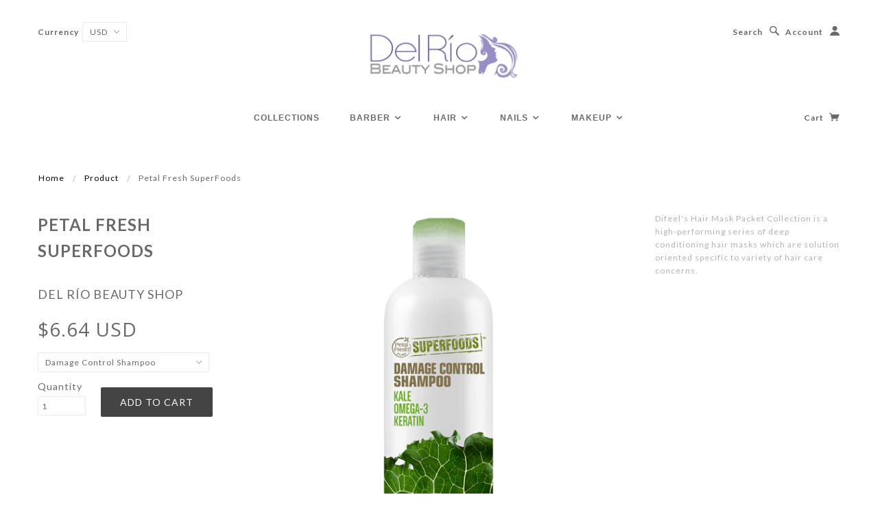

--- FILE ---
content_type: text/html; charset=utf-8
request_url: https://delriobeautyshop.com/products/petal-fresh-superfoods
body_size: 18415
content:
<!doctype html>
<!--[if lt IE 7]> <html class="no-js lt-ie9 lt-ie8 lt-ie7" lang="en"> <![endif]-->
<!--[if IE 7]> <html class="no-js lt-ie9 lt-ie8" lang="en"> <![endif]-->
<!--[if IE 8]> <html class="no-js lt-ie9" lang="en"> <![endif]-->
<!--[if IE 9]> <html class="ie9 no-js"> <![endif]-->
<!--[if (gt IE 9)|!(IE)]><!--> <html class="no-js"> <!--<![endif]-->

<head>

  <!-- Blockshop Theme Version 2.4.3 by Troop Themes - http://troopthemes.com/  -->

  <meta charset="UTF-8" />
  <meta http-equiv="X-UA-Compatible" content="IE=edge,chrome=1" />
  <meta name="viewport" content="width=device-width, initial-scale=1.0" />
  
    <link rel="shortcut icon" type="image/png" href="//delriobeautyshop.com/cdn/shop/t/5/assets/favicon.png?v=4251922728375679311489160095" />
  

  
    <title>Petal Fresh SuperFoods | Del Río Beauty Shop</title>
  

  
  <meta name="description" content="Difeel&#39;s Hair Mask Packet Collection is a high-performing series of deep conditioning hair masks which are solution oriented specific to variety of hair care concerns." />
  

  <link rel="canonical" href="https://delriobeautyshop.com/products/petal-fresh-superfoods" />

  

  <meta property="og:type" content="product">
  <meta property="og:title" content="Petal Fresh SuperFoods">
  
  <meta property="og:image" content="http://delriobeautyshop.com/cdn/shop/products/image_28ccd6ff-6352-4cfa-8a5a-02b361991324_grande.jpg?v=1599590787">
  <meta property="og:image:secure_url" content="https://delriobeautyshop.com/cdn/shop/products/image_28ccd6ff-6352-4cfa-8a5a-02b361991324_grande.jpg?v=1599590787">
  
  <meta property="og:image" content="http://delriobeautyshop.com/cdn/shop/products/PFP_SuperFoods_Refresh_WebsiteImage_DamageControl_Shampoo_grande.png?v=1599590787">
  <meta property="og:image:secure_url" content="https://delriobeautyshop.com/cdn/shop/products/PFP_SuperFoods_Refresh_WebsiteImage_DamageControl_Shampoo_grande.png?v=1599590787">
  
  <meta property="og:image" content="http://delriobeautyshop.com/cdn/shop/products/PFP_SuperFoods_Refresh_WebsiteImage_DamageControl_Conditioner_grande.png?v=1599590798">
  <meta property="og:image:secure_url" content="https://delriobeautyshop.com/cdn/shop/products/PFP_SuperFoods_Refresh_WebsiteImage_DamageControl_Conditioner_grande.png?v=1599590798">
  
  <meta property="og:price:amount" content="6.64">
  <meta property="og:price:currency" content="USD">


  <meta property="og:description" content="Difeel&#39;s Hair Mask Packet Collection is a high-performing series of deep conditioning hair masks which are solution oriented specific to variety of hair care concerns.">

  <meta property="og:url" content="https://delriobeautyshop.com/products/petal-fresh-superfoods">
  <meta property="og:site_name" content="Del Río Beauty Shop">





<meta name="twitter:card" content="summary">

  <meta name="twitter:title" content="Petal Fresh SuperFoods">
  <meta name="twitter:description" content="Difeel&#39;s Hair Mask Packet Collection is a high-performing series of deep conditioning hair masks which are solution oriented specific to variety of hair care concerns.">
  <meta name="twitter:image" content="https://delriobeautyshop.com/cdn/shop/products/image_28ccd6ff-6352-4cfa-8a5a-02b361991324_medium.jpg?v=1599590787">
  <meta name="twitter:image:width" content="240">
  <meta name="twitter:image:height" content="240">


  




























<script>
  WebFontConfig = {
    
    
    google: { families: ['Open Sans:400,700', 'Lato:400,700', 'Lato:400,700', 'Open Sans:400,700', ] }
    
  };
</script>
<script src="//ajax.googleapis.com/ajax/libs/webfont/1.4.7/webfont.js"></script>


  <script>window.performance && window.performance.mark && window.performance.mark('shopify.content_for_header.start');</script><meta id="shopify-digital-wallet" name="shopify-digital-wallet" content="/13276583/digital_wallets/dialog">
<meta name="shopify-checkout-api-token" content="ec364701dd6801d80755e7ca3339dde1">
<meta id="in-context-paypal-metadata" data-shop-id="13276583" data-venmo-supported="true" data-environment="production" data-locale="en_US" data-paypal-v4="true" data-currency="USD">
<link rel="alternate" type="application/json+oembed" href="https://delriobeautyshop.com/products/petal-fresh-superfoods.oembed">
<script async="async" src="/checkouts/internal/preloads.js?locale=en-US"></script>
<link rel="preconnect" href="https://shop.app" crossorigin="anonymous">
<script async="async" src="https://shop.app/checkouts/internal/preloads.js?locale=en-US&shop_id=13276583" crossorigin="anonymous"></script>
<script id="apple-pay-shop-capabilities" type="application/json">{"shopId":13276583,"countryCode":"US","currencyCode":"USD","merchantCapabilities":["supports3DS"],"merchantId":"gid:\/\/shopify\/Shop\/13276583","merchantName":"Del Río Beauty Shop","requiredBillingContactFields":["postalAddress","email","phone"],"requiredShippingContactFields":["postalAddress","email","phone"],"shippingType":"shipping","supportedNetworks":["visa","masterCard","amex","discover","elo","jcb"],"total":{"type":"pending","label":"Del Río Beauty Shop","amount":"1.00"},"shopifyPaymentsEnabled":true,"supportsSubscriptions":true}</script>
<script id="shopify-features" type="application/json">{"accessToken":"ec364701dd6801d80755e7ca3339dde1","betas":["rich-media-storefront-analytics"],"domain":"delriobeautyshop.com","predictiveSearch":true,"shopId":13276583,"locale":"en"}</script>
<script>var Shopify = Shopify || {};
Shopify.shop = "toni-cosmetics.myshopify.com";
Shopify.locale = "en";
Shopify.currency = {"active":"USD","rate":"1.0"};
Shopify.country = "US";
Shopify.theme = {"name":"Blockshop","id":135773894,"schema_name":null,"schema_version":null,"theme_store_id":606,"role":"main"};
Shopify.theme.handle = "null";
Shopify.theme.style = {"id":null,"handle":null};
Shopify.cdnHost = "delriobeautyshop.com/cdn";
Shopify.routes = Shopify.routes || {};
Shopify.routes.root = "/";</script>
<script type="module">!function(o){(o.Shopify=o.Shopify||{}).modules=!0}(window);</script>
<script>!function(o){function n(){var o=[];function n(){o.push(Array.prototype.slice.apply(arguments))}return n.q=o,n}var t=o.Shopify=o.Shopify||{};t.loadFeatures=n(),t.autoloadFeatures=n()}(window);</script>
<script>
  window.ShopifyPay = window.ShopifyPay || {};
  window.ShopifyPay.apiHost = "shop.app\/pay";
  window.ShopifyPay.redirectState = null;
</script>
<script id="shop-js-analytics" type="application/json">{"pageType":"product"}</script>
<script defer="defer" async type="module" src="//delriobeautyshop.com/cdn/shopifycloud/shop-js/modules/v2/client.init-shop-cart-sync_BT-GjEfc.en.esm.js"></script>
<script defer="defer" async type="module" src="//delriobeautyshop.com/cdn/shopifycloud/shop-js/modules/v2/chunk.common_D58fp_Oc.esm.js"></script>
<script defer="defer" async type="module" src="//delriobeautyshop.com/cdn/shopifycloud/shop-js/modules/v2/chunk.modal_xMitdFEc.esm.js"></script>
<script type="module">
  await import("//delriobeautyshop.com/cdn/shopifycloud/shop-js/modules/v2/client.init-shop-cart-sync_BT-GjEfc.en.esm.js");
await import("//delriobeautyshop.com/cdn/shopifycloud/shop-js/modules/v2/chunk.common_D58fp_Oc.esm.js");
await import("//delriobeautyshop.com/cdn/shopifycloud/shop-js/modules/v2/chunk.modal_xMitdFEc.esm.js");

  window.Shopify.SignInWithShop?.initShopCartSync?.({"fedCMEnabled":true,"windoidEnabled":true});

</script>
<script>
  window.Shopify = window.Shopify || {};
  if (!window.Shopify.featureAssets) window.Shopify.featureAssets = {};
  window.Shopify.featureAssets['shop-js'] = {"shop-cart-sync":["modules/v2/client.shop-cart-sync_DZOKe7Ll.en.esm.js","modules/v2/chunk.common_D58fp_Oc.esm.js","modules/v2/chunk.modal_xMitdFEc.esm.js"],"init-fed-cm":["modules/v2/client.init-fed-cm_B6oLuCjv.en.esm.js","modules/v2/chunk.common_D58fp_Oc.esm.js","modules/v2/chunk.modal_xMitdFEc.esm.js"],"shop-cash-offers":["modules/v2/client.shop-cash-offers_D2sdYoxE.en.esm.js","modules/v2/chunk.common_D58fp_Oc.esm.js","modules/v2/chunk.modal_xMitdFEc.esm.js"],"shop-login-button":["modules/v2/client.shop-login-button_QeVjl5Y3.en.esm.js","modules/v2/chunk.common_D58fp_Oc.esm.js","modules/v2/chunk.modal_xMitdFEc.esm.js"],"pay-button":["modules/v2/client.pay-button_DXTOsIq6.en.esm.js","modules/v2/chunk.common_D58fp_Oc.esm.js","modules/v2/chunk.modal_xMitdFEc.esm.js"],"shop-button":["modules/v2/client.shop-button_DQZHx9pm.en.esm.js","modules/v2/chunk.common_D58fp_Oc.esm.js","modules/v2/chunk.modal_xMitdFEc.esm.js"],"avatar":["modules/v2/client.avatar_BTnouDA3.en.esm.js"],"init-windoid":["modules/v2/client.init-windoid_CR1B-cfM.en.esm.js","modules/v2/chunk.common_D58fp_Oc.esm.js","modules/v2/chunk.modal_xMitdFEc.esm.js"],"init-shop-for-new-customer-accounts":["modules/v2/client.init-shop-for-new-customer-accounts_C_vY_xzh.en.esm.js","modules/v2/client.shop-login-button_QeVjl5Y3.en.esm.js","modules/v2/chunk.common_D58fp_Oc.esm.js","modules/v2/chunk.modal_xMitdFEc.esm.js"],"init-shop-email-lookup-coordinator":["modules/v2/client.init-shop-email-lookup-coordinator_BI7n9ZSv.en.esm.js","modules/v2/chunk.common_D58fp_Oc.esm.js","modules/v2/chunk.modal_xMitdFEc.esm.js"],"init-shop-cart-sync":["modules/v2/client.init-shop-cart-sync_BT-GjEfc.en.esm.js","modules/v2/chunk.common_D58fp_Oc.esm.js","modules/v2/chunk.modal_xMitdFEc.esm.js"],"shop-toast-manager":["modules/v2/client.shop-toast-manager_DiYdP3xc.en.esm.js","modules/v2/chunk.common_D58fp_Oc.esm.js","modules/v2/chunk.modal_xMitdFEc.esm.js"],"init-customer-accounts":["modules/v2/client.init-customer-accounts_D9ZNqS-Q.en.esm.js","modules/v2/client.shop-login-button_QeVjl5Y3.en.esm.js","modules/v2/chunk.common_D58fp_Oc.esm.js","modules/v2/chunk.modal_xMitdFEc.esm.js"],"init-customer-accounts-sign-up":["modules/v2/client.init-customer-accounts-sign-up_iGw4briv.en.esm.js","modules/v2/client.shop-login-button_QeVjl5Y3.en.esm.js","modules/v2/chunk.common_D58fp_Oc.esm.js","modules/v2/chunk.modal_xMitdFEc.esm.js"],"shop-follow-button":["modules/v2/client.shop-follow-button_CqMgW2wH.en.esm.js","modules/v2/chunk.common_D58fp_Oc.esm.js","modules/v2/chunk.modal_xMitdFEc.esm.js"],"checkout-modal":["modules/v2/client.checkout-modal_xHeaAweL.en.esm.js","modules/v2/chunk.common_D58fp_Oc.esm.js","modules/v2/chunk.modal_xMitdFEc.esm.js"],"shop-login":["modules/v2/client.shop-login_D91U-Q7h.en.esm.js","modules/v2/chunk.common_D58fp_Oc.esm.js","modules/v2/chunk.modal_xMitdFEc.esm.js"],"lead-capture":["modules/v2/client.lead-capture_BJmE1dJe.en.esm.js","modules/v2/chunk.common_D58fp_Oc.esm.js","modules/v2/chunk.modal_xMitdFEc.esm.js"],"payment-terms":["modules/v2/client.payment-terms_Ci9AEqFq.en.esm.js","modules/v2/chunk.common_D58fp_Oc.esm.js","modules/v2/chunk.modal_xMitdFEc.esm.js"]};
</script>
<script id="__st">var __st={"a":13276583,"offset":-14400,"reqid":"5fb60539-aed3-4d07-86e8-556fc24eb763-1769225049","pageurl":"delriobeautyshop.com\/products\/petal-fresh-superfoods","u":"f3e1d3659979","p":"product","rtyp":"product","rid":4762351599701};</script>
<script>window.ShopifyPaypalV4VisibilityTracking = true;</script>
<script id="captcha-bootstrap">!function(){'use strict';const t='contact',e='account',n='new_comment',o=[[t,t],['blogs',n],['comments',n],[t,'customer']],c=[[e,'customer_login'],[e,'guest_login'],[e,'recover_customer_password'],[e,'create_customer']],r=t=>t.map((([t,e])=>`form[action*='/${t}']:not([data-nocaptcha='true']) input[name='form_type'][value='${e}']`)).join(','),a=t=>()=>t?[...document.querySelectorAll(t)].map((t=>t.form)):[];function s(){const t=[...o],e=r(t);return a(e)}const i='password',u='form_key',d=['recaptcha-v3-token','g-recaptcha-response','h-captcha-response',i],f=()=>{try{return window.sessionStorage}catch{return}},m='__shopify_v',_=t=>t.elements[u];function p(t,e,n=!1){try{const o=window.sessionStorage,c=JSON.parse(o.getItem(e)),{data:r}=function(t){const{data:e,action:n}=t;return t[m]||n?{data:e,action:n}:{data:t,action:n}}(c);for(const[e,n]of Object.entries(r))t.elements[e]&&(t.elements[e].value=n);n&&o.removeItem(e)}catch(o){console.error('form repopulation failed',{error:o})}}const l='form_type',E='cptcha';function T(t){t.dataset[E]=!0}const w=window,h=w.document,L='Shopify',v='ce_forms',y='captcha';let A=!1;((t,e)=>{const n=(g='f06e6c50-85a8-45c8-87d0-21a2b65856fe',I='https://cdn.shopify.com/shopifycloud/storefront-forms-hcaptcha/ce_storefront_forms_captcha_hcaptcha.v1.5.2.iife.js',D={infoText:'Protected by hCaptcha',privacyText:'Privacy',termsText:'Terms'},(t,e,n)=>{const o=w[L][v],c=o.bindForm;if(c)return c(t,g,e,D).then(n);var r;o.q.push([[t,g,e,D],n]),r=I,A||(h.body.append(Object.assign(h.createElement('script'),{id:'captcha-provider',async:!0,src:r})),A=!0)});var g,I,D;w[L]=w[L]||{},w[L][v]=w[L][v]||{},w[L][v].q=[],w[L][y]=w[L][y]||{},w[L][y].protect=function(t,e){n(t,void 0,e),T(t)},Object.freeze(w[L][y]),function(t,e,n,w,h,L){const[v,y,A,g]=function(t,e,n){const i=e?o:[],u=t?c:[],d=[...i,...u],f=r(d),m=r(i),_=r(d.filter((([t,e])=>n.includes(e))));return[a(f),a(m),a(_),s()]}(w,h,L),I=t=>{const e=t.target;return e instanceof HTMLFormElement?e:e&&e.form},D=t=>v().includes(t);t.addEventListener('submit',(t=>{const e=I(t);if(!e)return;const n=D(e)&&!e.dataset.hcaptchaBound&&!e.dataset.recaptchaBound,o=_(e),c=g().includes(e)&&(!o||!o.value);(n||c)&&t.preventDefault(),c&&!n&&(function(t){try{if(!f())return;!function(t){const e=f();if(!e)return;const n=_(t);if(!n)return;const o=n.value;o&&e.removeItem(o)}(t);const e=Array.from(Array(32),(()=>Math.random().toString(36)[2])).join('');!function(t,e){_(t)||t.append(Object.assign(document.createElement('input'),{type:'hidden',name:u})),t.elements[u].value=e}(t,e),function(t,e){const n=f();if(!n)return;const o=[...t.querySelectorAll(`input[type='${i}']`)].map((({name:t})=>t)),c=[...d,...o],r={};for(const[a,s]of new FormData(t).entries())c.includes(a)||(r[a]=s);n.setItem(e,JSON.stringify({[m]:1,action:t.action,data:r}))}(t,e)}catch(e){console.error('failed to persist form',e)}}(e),e.submit())}));const S=(t,e)=>{t&&!t.dataset[E]&&(n(t,e.some((e=>e===t))),T(t))};for(const o of['focusin','change'])t.addEventListener(o,(t=>{const e=I(t);D(e)&&S(e,y())}));const B=e.get('form_key'),M=e.get(l),P=B&&M;t.addEventListener('DOMContentLoaded',(()=>{const t=y();if(P)for(const e of t)e.elements[l].value===M&&p(e,B);[...new Set([...A(),...v().filter((t=>'true'===t.dataset.shopifyCaptcha))])].forEach((e=>S(e,t)))}))}(h,new URLSearchParams(w.location.search),n,t,e,['guest_login'])})(!0,!0)}();</script>
<script integrity="sha256-4kQ18oKyAcykRKYeNunJcIwy7WH5gtpwJnB7kiuLZ1E=" data-source-attribution="shopify.loadfeatures" defer="defer" src="//delriobeautyshop.com/cdn/shopifycloud/storefront/assets/storefront/load_feature-a0a9edcb.js" crossorigin="anonymous"></script>
<script crossorigin="anonymous" defer="defer" src="//delriobeautyshop.com/cdn/shopifycloud/storefront/assets/shopify_pay/storefront-65b4c6d7.js?v=20250812"></script>
<script data-source-attribution="shopify.dynamic_checkout.dynamic.init">var Shopify=Shopify||{};Shopify.PaymentButton=Shopify.PaymentButton||{isStorefrontPortableWallets:!0,init:function(){window.Shopify.PaymentButton.init=function(){};var t=document.createElement("script");t.src="https://delriobeautyshop.com/cdn/shopifycloud/portable-wallets/latest/portable-wallets.en.js",t.type="module",document.head.appendChild(t)}};
</script>
<script data-source-attribution="shopify.dynamic_checkout.buyer_consent">
  function portableWalletsHideBuyerConsent(e){var t=document.getElementById("shopify-buyer-consent"),n=document.getElementById("shopify-subscription-policy-button");t&&n&&(t.classList.add("hidden"),t.setAttribute("aria-hidden","true"),n.removeEventListener("click",e))}function portableWalletsShowBuyerConsent(e){var t=document.getElementById("shopify-buyer-consent"),n=document.getElementById("shopify-subscription-policy-button");t&&n&&(t.classList.remove("hidden"),t.removeAttribute("aria-hidden"),n.addEventListener("click",e))}window.Shopify?.PaymentButton&&(window.Shopify.PaymentButton.hideBuyerConsent=portableWalletsHideBuyerConsent,window.Shopify.PaymentButton.showBuyerConsent=portableWalletsShowBuyerConsent);
</script>
<script data-source-attribution="shopify.dynamic_checkout.cart.bootstrap">document.addEventListener("DOMContentLoaded",(function(){function t(){return document.querySelector("shopify-accelerated-checkout-cart, shopify-accelerated-checkout")}if(t())Shopify.PaymentButton.init();else{new MutationObserver((function(e,n){t()&&(Shopify.PaymentButton.init(),n.disconnect())})).observe(document.body,{childList:!0,subtree:!0})}}));
</script>
<link id="shopify-accelerated-checkout-styles" rel="stylesheet" media="screen" href="https://delriobeautyshop.com/cdn/shopifycloud/portable-wallets/latest/accelerated-checkout-backwards-compat.css" crossorigin="anonymous">
<style id="shopify-accelerated-checkout-cart">
        #shopify-buyer-consent {
  margin-top: 1em;
  display: inline-block;
  width: 100%;
}

#shopify-buyer-consent.hidden {
  display: none;
}

#shopify-subscription-policy-button {
  background: none;
  border: none;
  padding: 0;
  text-decoration: underline;
  font-size: inherit;
  cursor: pointer;
}

#shopify-subscription-policy-button::before {
  box-shadow: none;
}

      </style>

<script>window.performance && window.performance.mark && window.performance.mark('shopify.content_for_header.end');</script>

  <link href="//delriobeautyshop.com/cdn/shop/t/5/assets/style.css?v=146471609794841208451704291309" rel="stylesheet" type="text/css" media="all" />
  <style>

/* Add Your Custom Styles Here */



</style>

  <!--[if lt IE 8]>
    <script src="//delriobeautyshop.com/cdn/shop/t/5/assets/json2.js?v=154133857350868653501467246359" type="text/javascript"></script>
  <![endif]-->

  <!--[if lt IE 9]>
  
  <script src="//html5shim.googlecode.com/svn/trunk/html5.js" type="text/javascript"></script>
  <script src="//delriobeautyshop.com/cdn/shop/t/5/assets/dd_roundies.js?v=75117064764312664521467246356" type="text/javascript"></script>
  <script>
  DD_roundies.addRule('.circle', '45px');
  </script>
  <![endif]-->

  <!--[if IE]>
    <style>
      .main-header .currency-selector select {
        width: 80px;
        padding-right: 10px;
      }
    </style>
  <![endif]-->

  <!-- >= IE 11 -->
  <style>
    @media screen and (-ms-high-contrast: active), (-ms-high-contrast: none) {
      .main-header .currency-selector select {
        width: 80px;
        padding-right: 10px;
      }
    }
  </style>



  <script src="//delriobeautyshop.com/cdn/shop/t/5/assets/custom.modernizr.js?v=157332359703553078881467246356" type="text/javascript"></script>
  <script src="//ajax.googleapis.com/ajax/libs/jquery/1.9.1/jquery.min.js" type="text/javascript"></script>
  <script src="//ajax.googleapis.com/ajax/libs/jqueryui/1.10.3/jquery-ui.min.js" type="text/javascript"></script>
  <script src="//delriobeautyshop.com/cdn/shopifycloud/storefront/assets/themes_support/api.jquery-7ab1a3a4.js" type="text/javascript"></script>
  <script src="//delriobeautyshop.com/cdn/shopifycloud/storefront/assets/themes_support/option_selection-b017cd28.js" type="text/javascript"></script>

  

  <script>
    var twitterID = '',
    general_external_links_enabled = true,
    general_scroll_to_active_item = true,
    shop_url = 'https://delriobeautyshop.com',
    shop_money_format = '${{amount}}',
    home_slider_auto_enabled = true,
    home_slider_rotate_frequency = 5000,
    home_slider_transition_style = 'default',
    home_widget_twitter_enabled = false,
    home_widget_blog_enabled = false,
    home_widget_instagram_access_token = '',
    product_zoom_enabled = true,
    product_modal_enabled = true,
    currency_switcher_enabled = true,
    popup_config = {
      enabled               : false,
      newsletter_enabled    : true,
      social_icons_enabled  : true,
      show_image_enabled    : true,
      image_link            : "",
      seconds_until         : 5,
      show_image_url        : '//delriobeautyshop.com/cdn/shop/t/5/assets/popup.jpg?v=137646658143170528401467246362',
      page_content          : '',
      days_until            : '30',
      storage_key           : 'troop_popup_storage'
    };

    // newer naming convention
    var theme = {};
    theme.translation = {};
    theme.translation.newsletter_success_message = 'Thank you for signing up!';
    theme.translation.newsletter_email_blank = 'Email field is blank';
    theme.preload_image = '//delriobeautyshop.com/cdn/shop/t/5/assets/popup.jpg?v=137646658143170528401467246362';
    theme.size_chart_label = 'Size chart';
    theme.product_size_chart_option = 'size';
  </script>

  
    <script src="/services/javascripts/currencies.js" type="text/javascript"></script>
<script src="//delriobeautyshop.com/cdn/shop/t/5/assets/jquery.currencies.min.js?v=175057760772006623221467246358" type="text/javascript"></script>

<script>

  
  Currency.format = 'money_with_currency_format';
  

  var shopCurrency = 'USD';

  /* Sometimes merchants change their shop currency, let's tell our JavaScript file */
  Currency.moneyFormats[shopCurrency].money_with_currency_format = "${{amount}} USD";
  Currency.moneyFormats[shopCurrency].money_format = "${{amount}}";
    
  /* Default currency */
  var defaultCurrency = 'USD' || shopCurrency;
    
  /* Cookie currency */
  var cookieCurrency = Currency.cookie.read();

  /* Fix for customer account pages */
  jQuery('span.money span.money').each(function() {
    jQuery(this).parents('span.money').removeClass('money');
  });

  /* Saving the current price */
  jQuery('span.money').each(function() {
    jQuery(this).attr('data-currency-USD', jQuery(this).html());
  });
    
jQuery(function($) {
    
  // If there's no cookie.
  if (cookieCurrency == null) {
    if (shopCurrency == defaultCurrency) {
      Currency.currentCurrency = defaultCurrency;
    }
    Currency.convertAll(shopCurrency, shopCurrency);
  }
  // If the cookie value does not correspond to any value in the currency dropdown.
  else if (jQuery('[name=currencies]').size() && jQuery('[name=currencies] option[value=' + cookieCurrency + ']').size() === 0) {
    Currency.currentCurrency = shopCurrency;
    Currency.cookie.write(shopCurrency);
  }
  else if (cookieCurrency === shopCurrency) {
    Currency.currentCurrency = shopCurrency;
    Currency.convertAll(shopCurrency, cookieCurrency);
  } else {
    Currency.convertAll(shopCurrency, cookieCurrency);
  }

  jQuery('[name=currencies]').val(Currency.currentCurrency).change(function() {
    var newCurrency = jQuery(this).val();
    Currency.convertAll(Currency.currentCurrency, newCurrency);
    jQuery('.selected-currency').text(Currency.currentCurrency);
  });
  
  jQuery('.selected-currency').text(Currency.currentCurrency);


  Foundation.libs.forms.refresh_custom_select($('.main-header .row.top .currency-selector select'), true);
  Foundation.libs.forms.refresh_custom_select($('.main-header .mobile-menu .currency-selector select'), true);

  
});

</script>
  

  <script src="//delriobeautyshop.com/cdn/shop/t/5/assets/plugins.js?v=26013873585010736011467246362" type="text/javascript"></script>
  <script src="//delriobeautyshop.com/cdn/shop/t/5/assets/shop.js?v=142076567382093483001467246362" type="text/javascript"></script>

<link href="https://monorail-edge.shopifysvc.com" rel="dns-prefetch">
<script>(function(){if ("sendBeacon" in navigator && "performance" in window) {try {var session_token_from_headers = performance.getEntriesByType('navigation')[0].serverTiming.find(x => x.name == '_s').description;} catch {var session_token_from_headers = undefined;}var session_cookie_matches = document.cookie.match(/_shopify_s=([^;]*)/);var session_token_from_cookie = session_cookie_matches && session_cookie_matches.length === 2 ? session_cookie_matches[1] : "";var session_token = session_token_from_headers || session_token_from_cookie || "";function handle_abandonment_event(e) {var entries = performance.getEntries().filter(function(entry) {return /monorail-edge.shopifysvc.com/.test(entry.name);});if (!window.abandonment_tracked && entries.length === 0) {window.abandonment_tracked = true;var currentMs = Date.now();var navigation_start = performance.timing.navigationStart;var payload = {shop_id: 13276583,url: window.location.href,navigation_start,duration: currentMs - navigation_start,session_token,page_type: "product"};window.navigator.sendBeacon("https://monorail-edge.shopifysvc.com/v1/produce", JSON.stringify({schema_id: "online_store_buyer_site_abandonment/1.1",payload: payload,metadata: {event_created_at_ms: currentMs,event_sent_at_ms: currentMs}}));}}window.addEventListener('pagehide', handle_abandonment_event);}}());</script>
<script id="web-pixels-manager-setup">(function e(e,d,r,n,o){if(void 0===o&&(o={}),!Boolean(null===(a=null===(i=window.Shopify)||void 0===i?void 0:i.analytics)||void 0===a?void 0:a.replayQueue)){var i,a;window.Shopify=window.Shopify||{};var t=window.Shopify;t.analytics=t.analytics||{};var s=t.analytics;s.replayQueue=[],s.publish=function(e,d,r){return s.replayQueue.push([e,d,r]),!0};try{self.performance.mark("wpm:start")}catch(e){}var l=function(){var e={modern:/Edge?\/(1{2}[4-9]|1[2-9]\d|[2-9]\d{2}|\d{4,})\.\d+(\.\d+|)|Firefox\/(1{2}[4-9]|1[2-9]\d|[2-9]\d{2}|\d{4,})\.\d+(\.\d+|)|Chrom(ium|e)\/(9{2}|\d{3,})\.\d+(\.\d+|)|(Maci|X1{2}).+ Version\/(15\.\d+|(1[6-9]|[2-9]\d|\d{3,})\.\d+)([,.]\d+|)( \(\w+\)|)( Mobile\/\w+|) Safari\/|Chrome.+OPR\/(9{2}|\d{3,})\.\d+\.\d+|(CPU[ +]OS|iPhone[ +]OS|CPU[ +]iPhone|CPU IPhone OS|CPU iPad OS)[ +]+(15[._]\d+|(1[6-9]|[2-9]\d|\d{3,})[._]\d+)([._]\d+|)|Android:?[ /-](13[3-9]|1[4-9]\d|[2-9]\d{2}|\d{4,})(\.\d+|)(\.\d+|)|Android.+Firefox\/(13[5-9]|1[4-9]\d|[2-9]\d{2}|\d{4,})\.\d+(\.\d+|)|Android.+Chrom(ium|e)\/(13[3-9]|1[4-9]\d|[2-9]\d{2}|\d{4,})\.\d+(\.\d+|)|SamsungBrowser\/([2-9]\d|\d{3,})\.\d+/,legacy:/Edge?\/(1[6-9]|[2-9]\d|\d{3,})\.\d+(\.\d+|)|Firefox\/(5[4-9]|[6-9]\d|\d{3,})\.\d+(\.\d+|)|Chrom(ium|e)\/(5[1-9]|[6-9]\d|\d{3,})\.\d+(\.\d+|)([\d.]+$|.*Safari\/(?![\d.]+ Edge\/[\d.]+$))|(Maci|X1{2}).+ Version\/(10\.\d+|(1[1-9]|[2-9]\d|\d{3,})\.\d+)([,.]\d+|)( \(\w+\)|)( Mobile\/\w+|) Safari\/|Chrome.+OPR\/(3[89]|[4-9]\d|\d{3,})\.\d+\.\d+|(CPU[ +]OS|iPhone[ +]OS|CPU[ +]iPhone|CPU IPhone OS|CPU iPad OS)[ +]+(10[._]\d+|(1[1-9]|[2-9]\d|\d{3,})[._]\d+)([._]\d+|)|Android:?[ /-](13[3-9]|1[4-9]\d|[2-9]\d{2}|\d{4,})(\.\d+|)(\.\d+|)|Mobile Safari.+OPR\/([89]\d|\d{3,})\.\d+\.\d+|Android.+Firefox\/(13[5-9]|1[4-9]\d|[2-9]\d{2}|\d{4,})\.\d+(\.\d+|)|Android.+Chrom(ium|e)\/(13[3-9]|1[4-9]\d|[2-9]\d{2}|\d{4,})\.\d+(\.\d+|)|Android.+(UC? ?Browser|UCWEB|U3)[ /]?(15\.([5-9]|\d{2,})|(1[6-9]|[2-9]\d|\d{3,})\.\d+)\.\d+|SamsungBrowser\/(5\.\d+|([6-9]|\d{2,})\.\d+)|Android.+MQ{2}Browser\/(14(\.(9|\d{2,})|)|(1[5-9]|[2-9]\d|\d{3,})(\.\d+|))(\.\d+|)|K[Aa][Ii]OS\/(3\.\d+|([4-9]|\d{2,})\.\d+)(\.\d+|)/},d=e.modern,r=e.legacy,n=navigator.userAgent;return n.match(d)?"modern":n.match(r)?"legacy":"unknown"}(),u="modern"===l?"modern":"legacy",c=(null!=n?n:{modern:"",legacy:""})[u],f=function(e){return[e.baseUrl,"/wpm","/b",e.hashVersion,"modern"===e.buildTarget?"m":"l",".js"].join("")}({baseUrl:d,hashVersion:r,buildTarget:u}),m=function(e){var d=e.version,r=e.bundleTarget,n=e.surface,o=e.pageUrl,i=e.monorailEndpoint;return{emit:function(e){var a=e.status,t=e.errorMsg,s=(new Date).getTime(),l=JSON.stringify({metadata:{event_sent_at_ms:s},events:[{schema_id:"web_pixels_manager_load/3.1",payload:{version:d,bundle_target:r,page_url:o,status:a,surface:n,error_msg:t},metadata:{event_created_at_ms:s}}]});if(!i)return console&&console.warn&&console.warn("[Web Pixels Manager] No Monorail endpoint provided, skipping logging."),!1;try{return self.navigator.sendBeacon.bind(self.navigator)(i,l)}catch(e){}var u=new XMLHttpRequest;try{return u.open("POST",i,!0),u.setRequestHeader("Content-Type","text/plain"),u.send(l),!0}catch(e){return console&&console.warn&&console.warn("[Web Pixels Manager] Got an unhandled error while logging to Monorail."),!1}}}}({version:r,bundleTarget:l,surface:e.surface,pageUrl:self.location.href,monorailEndpoint:e.monorailEndpoint});try{o.browserTarget=l,function(e){var d=e.src,r=e.async,n=void 0===r||r,o=e.onload,i=e.onerror,a=e.sri,t=e.scriptDataAttributes,s=void 0===t?{}:t,l=document.createElement("script"),u=document.querySelector("head"),c=document.querySelector("body");if(l.async=n,l.src=d,a&&(l.integrity=a,l.crossOrigin="anonymous"),s)for(var f in s)if(Object.prototype.hasOwnProperty.call(s,f))try{l.dataset[f]=s[f]}catch(e){}if(o&&l.addEventListener("load",o),i&&l.addEventListener("error",i),u)u.appendChild(l);else{if(!c)throw new Error("Did not find a head or body element to append the script");c.appendChild(l)}}({src:f,async:!0,onload:function(){if(!function(){var e,d;return Boolean(null===(d=null===(e=window.Shopify)||void 0===e?void 0:e.analytics)||void 0===d?void 0:d.initialized)}()){var d=window.webPixelsManager.init(e)||void 0;if(d){var r=window.Shopify.analytics;r.replayQueue.forEach((function(e){var r=e[0],n=e[1],o=e[2];d.publishCustomEvent(r,n,o)})),r.replayQueue=[],r.publish=d.publishCustomEvent,r.visitor=d.visitor,r.initialized=!0}}},onerror:function(){return m.emit({status:"failed",errorMsg:"".concat(f," has failed to load")})},sri:function(e){var d=/^sha384-[A-Za-z0-9+/=]+$/;return"string"==typeof e&&d.test(e)}(c)?c:"",scriptDataAttributes:o}),m.emit({status:"loading"})}catch(e){m.emit({status:"failed",errorMsg:(null==e?void 0:e.message)||"Unknown error"})}}})({shopId: 13276583,storefrontBaseUrl: "https://delriobeautyshop.com",extensionsBaseUrl: "https://extensions.shopifycdn.com/cdn/shopifycloud/web-pixels-manager",monorailEndpoint: "https://monorail-edge.shopifysvc.com/unstable/produce_batch",surface: "storefront-renderer",enabledBetaFlags: ["2dca8a86"],webPixelsConfigList: [{"id":"98730069","configuration":"{\"pixel_id\":\"2087789774821662\",\"pixel_type\":\"facebook_pixel\",\"metaapp_system_user_token\":\"-\"}","eventPayloadVersion":"v1","runtimeContext":"OPEN","scriptVersion":"ca16bc87fe92b6042fbaa3acc2fbdaa6","type":"APP","apiClientId":2329312,"privacyPurposes":["ANALYTICS","MARKETING","SALE_OF_DATA"],"dataSharingAdjustments":{"protectedCustomerApprovalScopes":["read_customer_address","read_customer_email","read_customer_name","read_customer_personal_data","read_customer_phone"]}},{"id":"29818965","eventPayloadVersion":"v1","runtimeContext":"LAX","scriptVersion":"1","type":"CUSTOM","privacyPurposes":["MARKETING"],"name":"Meta pixel (migrated)"},{"id":"shopify-app-pixel","configuration":"{}","eventPayloadVersion":"v1","runtimeContext":"STRICT","scriptVersion":"0450","apiClientId":"shopify-pixel","type":"APP","privacyPurposes":["ANALYTICS","MARKETING"]},{"id":"shopify-custom-pixel","eventPayloadVersion":"v1","runtimeContext":"LAX","scriptVersion":"0450","apiClientId":"shopify-pixel","type":"CUSTOM","privacyPurposes":["ANALYTICS","MARKETING"]}],isMerchantRequest: false,initData: {"shop":{"name":"Del Río Beauty Shop","paymentSettings":{"currencyCode":"USD"},"myshopifyDomain":"toni-cosmetics.myshopify.com","countryCode":"US","storefrontUrl":"https:\/\/delriobeautyshop.com"},"customer":null,"cart":null,"checkout":null,"productVariants":[{"price":{"amount":6.64,"currencyCode":"USD"},"product":{"title":"Petal Fresh SuperFoods","vendor":"Del Río Beauty Shop","id":"4762351599701","untranslatedTitle":"Petal Fresh SuperFoods","url":"\/products\/petal-fresh-superfoods","type":"Hair Products"},"id":"32709550800981","image":{"src":"\/\/delriobeautyshop.com\/cdn\/shop\/products\/PFP_SuperFoods_Refresh_WebsiteImage_DamageControl_Shampoo.png?v=1599590787"},"sku":null,"title":"Damage Control Shampoo","untranslatedTitle":"Damage Control Shampoo"},{"price":{"amount":6.64,"currencyCode":"USD"},"product":{"title":"Petal Fresh SuperFoods","vendor":"Del Río Beauty Shop","id":"4762351599701","untranslatedTitle":"Petal Fresh SuperFoods","url":"\/products\/petal-fresh-superfoods","type":"Hair Products"},"id":"32709550833749","image":{"src":"\/\/delriobeautyshop.com\/cdn\/shop\/products\/PFP_SuperFoods_Refresh_WebsiteImage_DamageControl_Conditioner.png?v=1599590798"},"sku":null,"title":"Damage Control Conditioner","untranslatedTitle":"Damage Control Conditioner"},{"price":{"amount":6.64,"currencyCode":"USD"},"product":{"title":"Petal Fresh SuperFoods","vendor":"Del Río Beauty Shop","id":"4762351599701","untranslatedTitle":"Petal Fresh SuperFoods","url":"\/products\/petal-fresh-superfoods","type":"Hair Products"},"id":"32709550866517","image":{"src":"\/\/delriobeautyshop.com\/cdn\/shop\/products\/PFP_SuperFoods_Refresh_WebsiteImage_ColorShield_Shampoo.png?v=1599590841"},"sku":null,"title":"Color Shield Shampoo","untranslatedTitle":"Color Shield Shampoo"},{"price":{"amount":6.64,"currencyCode":"USD"},"product":{"title":"Petal Fresh SuperFoods","vendor":"Del Río Beauty Shop","id":"4762351599701","untranslatedTitle":"Petal Fresh SuperFoods","url":"\/products\/petal-fresh-superfoods","type":"Hair Products"},"id":"32709550899285","image":{"src":"\/\/delriobeautyshop.com\/cdn\/shop\/products\/PFP_SuperFoods_Refresh_WebsiteImage_ColorShield_Conditioner.png?v=1599590883"},"sku":null,"title":"Color Shield Conditioner","untranslatedTitle":"Color Shield Conditioner"},{"price":{"amount":6.64,"currencyCode":"USD"},"product":{"title":"Petal Fresh SuperFoods","vendor":"Del Río Beauty Shop","id":"4762351599701","untranslatedTitle":"Petal Fresh SuperFoods","url":"\/products\/petal-fresh-superfoods","type":"Hair Products"},"id":"32709550932053","image":{"src":"\/\/delriobeautyshop.com\/cdn\/shop\/products\/PFP_SuperFoods_Refresh_WebsiteImage_SmoothOperator_Shampoo.png?v=1599590937"},"sku":null,"title":"Smooth Operator Shampoo","untranslatedTitle":"Smooth Operator Shampoo"},{"price":{"amount":6.64,"currencyCode":"USD"},"product":{"title":"Petal Fresh SuperFoods","vendor":"Del Río Beauty Shop","id":"4762351599701","untranslatedTitle":"Petal Fresh SuperFoods","url":"\/products\/petal-fresh-superfoods","type":"Hair Products"},"id":"32709550964821","image":{"src":"\/\/delriobeautyshop.com\/cdn\/shop\/products\/PFP_SuperFoods_Refresh_WebsiteImage_SmoothOperator_Conditioner.png?v=1599590980"},"sku":null,"title":"Smooth Operator Conditioner","untranslatedTitle":"Smooth Operator Conditioner"},{"price":{"amount":6.64,"currencyCode":"USD"},"product":{"title":"Petal Fresh SuperFoods","vendor":"Del Río Beauty Shop","id":"4762351599701","untranslatedTitle":"Petal Fresh SuperFoods","url":"\/products\/petal-fresh-superfoods","type":"Hair Products"},"id":"32709550997589","image":{"src":"\/\/delriobeautyshop.com\/cdn\/shop\/products\/PFP_SuperFoods_Refresh_WebsiteImage_GetDrenched_Shampoo.png?v=1599591026"},"sku":null,"title":"Get Drenched Shampoo","untranslatedTitle":"Get Drenched Shampoo"},{"price":{"amount":6.64,"currencyCode":"USD"},"product":{"title":"Petal Fresh SuperFoods","vendor":"Del Río Beauty Shop","id":"4762351599701","untranslatedTitle":"Petal Fresh SuperFoods","url":"\/products\/petal-fresh-superfoods","type":"Hair Products"},"id":"32709551030357","image":{"src":"\/\/delriobeautyshop.com\/cdn\/shop\/products\/PFP_SuperFoods_Refresh_WebsiteImage_GetDrenched_Conditioner.png?v=1599591060"},"sku":null,"title":"Get Drenched Conditioner","untranslatedTitle":"Get Drenched Conditioner"},{"price":{"amount":7.43,"currencyCode":"USD"},"product":{"title":"Petal Fresh SuperFoods","vendor":"Del Río Beauty Shop","id":"4762351599701","untranslatedTitle":"Petal Fresh SuperFoods","url":"\/products\/petal-fresh-superfoods","type":"Hair Products"},"id":"32709551063125","image":{"src":"\/\/delriobeautyshop.com\/cdn\/shop\/products\/PFP_SuperFoods_Refresh_WebsiteImage_DamageControl_Serum.png?v=1599591123"},"sku":null,"title":"Damage Control Leave-in Hair Serum","untranslatedTitle":"Damage Control Leave-in Hair Serum"},{"price":{"amount":7.43,"currencyCode":"USD"},"product":{"title":"Petal Fresh SuperFoods","vendor":"Del Río Beauty Shop","id":"4762351599701","untranslatedTitle":"Petal Fresh SuperFoods","url":"\/products\/petal-fresh-superfoods","type":"Hair Products"},"id":"32709551095893","image":{"src":"\/\/delriobeautyshop.com\/cdn\/shop\/products\/PFP_SuperFoods_Refresh_WebsiteImage_ColorSHield_Serum.png?v=1599591183"},"sku":null,"title":"Color Shield Leave-in Hair Serum","untranslatedTitle":"Color Shield Leave-in Hair Serum"},{"price":{"amount":7.43,"currencyCode":"USD"},"product":{"title":"Petal Fresh SuperFoods","vendor":"Del Río Beauty Shop","id":"4762351599701","untranslatedTitle":"Petal Fresh SuperFoods","url":"\/products\/petal-fresh-superfoods","type":"Hair Products"},"id":"32709551128661","image":{"src":"\/\/delriobeautyshop.com\/cdn\/shop\/products\/image_28ccd6ff-6352-4cfa-8a5a-02b361991324.jpg?v=1599590787"},"sku":null,"title":"Smooth Operator Leave-in Hair Serum","untranslatedTitle":"Smooth Operator Leave-in Hair Serum"}],"purchasingCompany":null},},"https://delriobeautyshop.com/cdn","fcfee988w5aeb613cpc8e4bc33m6693e112",{"modern":"","legacy":""},{"shopId":"13276583","storefrontBaseUrl":"https:\/\/delriobeautyshop.com","extensionBaseUrl":"https:\/\/extensions.shopifycdn.com\/cdn\/shopifycloud\/web-pixels-manager","surface":"storefront-renderer","enabledBetaFlags":"[\"2dca8a86\"]","isMerchantRequest":"false","hashVersion":"fcfee988w5aeb613cpc8e4bc33m6693e112","publish":"custom","events":"[[\"page_viewed\",{}],[\"product_viewed\",{\"productVariant\":{\"price\":{\"amount\":6.64,\"currencyCode\":\"USD\"},\"product\":{\"title\":\"Petal Fresh SuperFoods\",\"vendor\":\"Del Río Beauty Shop\",\"id\":\"4762351599701\",\"untranslatedTitle\":\"Petal Fresh SuperFoods\",\"url\":\"\/products\/petal-fresh-superfoods\",\"type\":\"Hair Products\"},\"id\":\"32709550800981\",\"image\":{\"src\":\"\/\/delriobeautyshop.com\/cdn\/shop\/products\/PFP_SuperFoods_Refresh_WebsiteImage_DamageControl_Shampoo.png?v=1599590787\"},\"sku\":null,\"title\":\"Damage Control Shampoo\",\"untranslatedTitle\":\"Damage Control Shampoo\"}}]]"});</script><script>
  window.ShopifyAnalytics = window.ShopifyAnalytics || {};
  window.ShopifyAnalytics.meta = window.ShopifyAnalytics.meta || {};
  window.ShopifyAnalytics.meta.currency = 'USD';
  var meta = {"product":{"id":4762351599701,"gid":"gid:\/\/shopify\/Product\/4762351599701","vendor":"Del Río Beauty Shop","type":"Hair Products","handle":"petal-fresh-superfoods","variants":[{"id":32709550800981,"price":664,"name":"Petal Fresh SuperFoods - Damage Control Shampoo","public_title":"Damage Control Shampoo","sku":null},{"id":32709550833749,"price":664,"name":"Petal Fresh SuperFoods - Damage Control Conditioner","public_title":"Damage Control Conditioner","sku":null},{"id":32709550866517,"price":664,"name":"Petal Fresh SuperFoods - Color Shield Shampoo","public_title":"Color Shield Shampoo","sku":null},{"id":32709550899285,"price":664,"name":"Petal Fresh SuperFoods - Color Shield Conditioner","public_title":"Color Shield Conditioner","sku":null},{"id":32709550932053,"price":664,"name":"Petal Fresh SuperFoods - Smooth Operator Shampoo","public_title":"Smooth Operator Shampoo","sku":null},{"id":32709550964821,"price":664,"name":"Petal Fresh SuperFoods - Smooth Operator Conditioner","public_title":"Smooth Operator Conditioner","sku":null},{"id":32709550997589,"price":664,"name":"Petal Fresh SuperFoods - Get Drenched Shampoo","public_title":"Get Drenched Shampoo","sku":null},{"id":32709551030357,"price":664,"name":"Petal Fresh SuperFoods - Get Drenched Conditioner","public_title":"Get Drenched Conditioner","sku":null},{"id":32709551063125,"price":743,"name":"Petal Fresh SuperFoods - Damage Control Leave-in Hair Serum","public_title":"Damage Control Leave-in Hair Serum","sku":null},{"id":32709551095893,"price":743,"name":"Petal Fresh SuperFoods - Color Shield Leave-in Hair Serum","public_title":"Color Shield Leave-in Hair Serum","sku":null},{"id":32709551128661,"price":743,"name":"Petal Fresh SuperFoods - Smooth Operator Leave-in Hair Serum","public_title":"Smooth Operator Leave-in Hair Serum","sku":null}],"remote":false},"page":{"pageType":"product","resourceType":"product","resourceId":4762351599701,"requestId":"5fb60539-aed3-4d07-86e8-556fc24eb763-1769225049"}};
  for (var attr in meta) {
    window.ShopifyAnalytics.meta[attr] = meta[attr];
  }
</script>
<script class="analytics">
  (function () {
    var customDocumentWrite = function(content) {
      var jquery = null;

      if (window.jQuery) {
        jquery = window.jQuery;
      } else if (window.Checkout && window.Checkout.$) {
        jquery = window.Checkout.$;
      }

      if (jquery) {
        jquery('body').append(content);
      }
    };

    var hasLoggedConversion = function(token) {
      if (token) {
        return document.cookie.indexOf('loggedConversion=' + token) !== -1;
      }
      return false;
    }

    var setCookieIfConversion = function(token) {
      if (token) {
        var twoMonthsFromNow = new Date(Date.now());
        twoMonthsFromNow.setMonth(twoMonthsFromNow.getMonth() + 2);

        document.cookie = 'loggedConversion=' + token + '; expires=' + twoMonthsFromNow;
      }
    }

    var trekkie = window.ShopifyAnalytics.lib = window.trekkie = window.trekkie || [];
    if (trekkie.integrations) {
      return;
    }
    trekkie.methods = [
      'identify',
      'page',
      'ready',
      'track',
      'trackForm',
      'trackLink'
    ];
    trekkie.factory = function(method) {
      return function() {
        var args = Array.prototype.slice.call(arguments);
        args.unshift(method);
        trekkie.push(args);
        return trekkie;
      };
    };
    for (var i = 0; i < trekkie.methods.length; i++) {
      var key = trekkie.methods[i];
      trekkie[key] = trekkie.factory(key);
    }
    trekkie.load = function(config) {
      trekkie.config = config || {};
      trekkie.config.initialDocumentCookie = document.cookie;
      var first = document.getElementsByTagName('script')[0];
      var script = document.createElement('script');
      script.type = 'text/javascript';
      script.onerror = function(e) {
        var scriptFallback = document.createElement('script');
        scriptFallback.type = 'text/javascript';
        scriptFallback.onerror = function(error) {
                var Monorail = {
      produce: function produce(monorailDomain, schemaId, payload) {
        var currentMs = new Date().getTime();
        var event = {
          schema_id: schemaId,
          payload: payload,
          metadata: {
            event_created_at_ms: currentMs,
            event_sent_at_ms: currentMs
          }
        };
        return Monorail.sendRequest("https://" + monorailDomain + "/v1/produce", JSON.stringify(event));
      },
      sendRequest: function sendRequest(endpointUrl, payload) {
        // Try the sendBeacon API
        if (window && window.navigator && typeof window.navigator.sendBeacon === 'function' && typeof window.Blob === 'function' && !Monorail.isIos12()) {
          var blobData = new window.Blob([payload], {
            type: 'text/plain'
          });

          if (window.navigator.sendBeacon(endpointUrl, blobData)) {
            return true;
          } // sendBeacon was not successful

        } // XHR beacon

        var xhr = new XMLHttpRequest();

        try {
          xhr.open('POST', endpointUrl);
          xhr.setRequestHeader('Content-Type', 'text/plain');
          xhr.send(payload);
        } catch (e) {
          console.log(e);
        }

        return false;
      },
      isIos12: function isIos12() {
        return window.navigator.userAgent.lastIndexOf('iPhone; CPU iPhone OS 12_') !== -1 || window.navigator.userAgent.lastIndexOf('iPad; CPU OS 12_') !== -1;
      }
    };
    Monorail.produce('monorail-edge.shopifysvc.com',
      'trekkie_storefront_load_errors/1.1',
      {shop_id: 13276583,
      theme_id: 135773894,
      app_name: "storefront",
      context_url: window.location.href,
      source_url: "//delriobeautyshop.com/cdn/s/trekkie.storefront.8d95595f799fbf7e1d32231b9a28fd43b70c67d3.min.js"});

        };
        scriptFallback.async = true;
        scriptFallback.src = '//delriobeautyshop.com/cdn/s/trekkie.storefront.8d95595f799fbf7e1d32231b9a28fd43b70c67d3.min.js';
        first.parentNode.insertBefore(scriptFallback, first);
      };
      script.async = true;
      script.src = '//delriobeautyshop.com/cdn/s/trekkie.storefront.8d95595f799fbf7e1d32231b9a28fd43b70c67d3.min.js';
      first.parentNode.insertBefore(script, first);
    };
    trekkie.load(
      {"Trekkie":{"appName":"storefront","development":false,"defaultAttributes":{"shopId":13276583,"isMerchantRequest":null,"themeId":135773894,"themeCityHash":"3263029136107350907","contentLanguage":"en","currency":"USD","eventMetadataId":"c5bc2843-9249-4a50-9add-0bdcd7f2dfaf"},"isServerSideCookieWritingEnabled":true,"monorailRegion":"shop_domain","enabledBetaFlags":["65f19447"]},"Session Attribution":{},"S2S":{"facebookCapiEnabled":true,"source":"trekkie-storefront-renderer","apiClientId":580111}}
    );

    var loaded = false;
    trekkie.ready(function() {
      if (loaded) return;
      loaded = true;

      window.ShopifyAnalytics.lib = window.trekkie;

      var originalDocumentWrite = document.write;
      document.write = customDocumentWrite;
      try { window.ShopifyAnalytics.merchantGoogleAnalytics.call(this); } catch(error) {};
      document.write = originalDocumentWrite;

      window.ShopifyAnalytics.lib.page(null,{"pageType":"product","resourceType":"product","resourceId":4762351599701,"requestId":"5fb60539-aed3-4d07-86e8-556fc24eb763-1769225049","shopifyEmitted":true});

      var match = window.location.pathname.match(/checkouts\/(.+)\/(thank_you|post_purchase)/)
      var token = match? match[1]: undefined;
      if (!hasLoggedConversion(token)) {
        setCookieIfConversion(token);
        window.ShopifyAnalytics.lib.track("Viewed Product",{"currency":"USD","variantId":32709550800981,"productId":4762351599701,"productGid":"gid:\/\/shopify\/Product\/4762351599701","name":"Petal Fresh SuperFoods - Damage Control Shampoo","price":"6.64","sku":null,"brand":"Del Río Beauty Shop","variant":"Damage Control Shampoo","category":"Hair Products","nonInteraction":true,"remote":false},undefined,undefined,{"shopifyEmitted":true});
      window.ShopifyAnalytics.lib.track("monorail:\/\/trekkie_storefront_viewed_product\/1.1",{"currency":"USD","variantId":32709550800981,"productId":4762351599701,"productGid":"gid:\/\/shopify\/Product\/4762351599701","name":"Petal Fresh SuperFoods - Damage Control Shampoo","price":"6.64","sku":null,"brand":"Del Río Beauty Shop","variant":"Damage Control Shampoo","category":"Hair Products","nonInteraction":true,"remote":false,"referer":"https:\/\/delriobeautyshop.com\/products\/petal-fresh-superfoods"});
      }
    });


        var eventsListenerScript = document.createElement('script');
        eventsListenerScript.async = true;
        eventsListenerScript.src = "//delriobeautyshop.com/cdn/shopifycloud/storefront/assets/shop_events_listener-3da45d37.js";
        document.getElementsByTagName('head')[0].appendChild(eventsListenerScript);

})();</script>
<script
  defer
  src="https://delriobeautyshop.com/cdn/shopifycloud/perf-kit/shopify-perf-kit-3.0.4.min.js"
  data-application="storefront-renderer"
  data-shop-id="13276583"
  data-render-region="gcp-us-central1"
  data-page-type="product"
  data-theme-instance-id="135773894"
  data-theme-name=""
  data-theme-version=""
  data-monorail-region="shop_domain"
  data-resource-timing-sampling-rate="10"
  data-shs="true"
  data-shs-beacon="true"
  data-shs-export-with-fetch="true"
  data-shs-logs-sample-rate="1"
  data-shs-beacon-endpoint="https://delriobeautyshop.com/api/collect"
></script>
</head>


<body class="page-petal-fresh-superfoods template-product">

  
   



  <header class="main-header">
    <div class="bg"></div>
    <div class="row top">
      
        <div class="currency-selector columns left-aligned">
          <form class="custom">
  <span><strong>Currency</strong></span>
  <select id="currencies" name="currencies">
    
    
    <option value="USD" selected="selected">USD</option>
    
      
      <option value="INR">INR</option>
      
    
      
      <option value="GBP">GBP</option>
      
    
      
      <option value="CAD">CAD</option>
      
    
      
    
      
      <option value="AUD">AUD</option>
      
    
      
      <option value="EUR">EUR</option>
      
    
      
      <option value="JPY">JPY</option>
      
    
  </select>
</form> 
        </div>
      

      <div class="columns logo-center">
        <h1 class="title clearfix" role="banner">
  
    <a href="/" role="banner" title="Del Río Beauty Shop">
      <img src="//delriobeautyshop.com/cdn/shop/t/5/assets/logo.png?v=3592858657072595511489160095" alt="Del Río Beauty Shop" />
    </a>
  
</h1>
      </div>

      <div class="search-account columns">
        <div class="menu">
  

  
    <a class="searchbar-open" href="#">Search<span aria-hidden="true" class="glyph search"></span></a>
  

  
    <a class="account-open" href="#">Account<span aria-hidden="true" class="glyph account"></span></a>
  
    
</div>

<div class="searchbar-container">
  <form  action="/search" method="get" role="search">
    
    <input name="q" type="text" placeholder="Search store..." class="search-box hint text" />
    
    <button class="glyph search"></button>
  </form>
  <a href="#" aria-hidden="true" class="searchbar-close glyph cross"></a>
</div>

<div class="account-container">
  
    
    
    
    

    
      <a href="https://delriobeautyshop.com/customer_authentication/redirect?locale=en&amp;region_country=US" id="customer_login_link">Log in</a> or <a href="https://shopify.com/13276583/account?locale=en" id="customer_register_link">Sign up</a>
    
  
  <a href="#" aria-hidden="true" class="account-close glyph cross"></a>
</div>




      </div>

    </div><!-- .row -->

    <div class="bottom-row">
      <div class="row">
        <div class="columns menu-container text-center">
          <div class="main-menu">
  <nav role="navigation" class="widescreen clearfix">
    <ul class="font-nav">
      
      
        <li class="nav-item">
          <a class="nav-item-link" href="/collections">
            Collections
          </a>

          
          
            
            
            
          
            
            
            
          
            
            
            
          
            
            
            
          
            
            
            
          
            
            
            
          
            
            
            
          

          
          
          
            
            
          
            
            
          
            
            
          
            
            
          
            
            
          
            
            
          
            
            
          

        
        </li>
      
        <li class="nav-item">
          <a class="nav-item-link" href="/collections/barber-shop">
            Barber
          </a>

          
          
            
            
            
          
            
            
            
          
            
            
            
          
            
            
            
          
            
            
            
          
            
            
            
          
            
            
            
          

          
          
          
            
            
          
            
            
          
            
            
          
            
            
          
            
            
              <ul class="sub-nav catalog">
                <li class="row">
                  
                    <div class="sub-nav-item columns">
                      <a  href="/collections/andis"><span>Andis</span></a>
                      
                      
                        
                        
                      
                        
                        
                      
                        
                        
                      
                        
                        
                      
                        
                        
                      
                        
                        
                      
                        
                        
                      
                    </div>
                  
                    <div class="sub-nav-item columns">
                      <a  href="/collections/babyliss-clippers-trimmers-shavers"><span>BaBylissPRO </span></a>
                      
                      
                        
                        
                      
                        
                        
                      
                        
                        
                      
                        
                        
                      
                        
                        
                      
                        
                        
                      
                        
                        
                      
                    </div>
                  
                    <div class="sub-nav-item columns">
                      <a  href="/collections/barber-shop"><span>Barber Shop Products</span></a>
                      
                      
                        
                        
                      
                        
                        
                      
                        
                        
                      
                        
                        
                      
                        
                        
                      
                        
                        
                      
                        
                        
                      
                    </div>
                  
                    <div class="sub-nav-item columns">
                      <a  href="/collections/wahl-professional-products"><span>Wahl</span></a>
                      
                      
                        
                        
                      
                        
                        
                      
                        
                        
                      
                        
                        
                      
                        
                        
                      
                        
                        
                      
                        
                        
                      
                    </div>
                  
                    <div class="sub-nav-item columns">
                      <a  href="/collections/stylecraft-gamma-collection"><span>Stylecraft & Gamma Collection</span></a>
                      
                      
                        
                        
                      
                        
                        
                      
                        
                        
                      
                        
                        
                      
                        
                        
                      
                        
                        
                      
                        
                        
                      
                    </div>
                  
                </li>
              </ul>
            
          
            
            
          
            
            
          

        
        </li>
      
        <li class="nav-item">
          <a class="nav-item-link" href="/collections/babylisspro">
            Hair
          </a>

          
          
            
            
            
          
            
            
            
          
            
            
            
          
            
            
            
          
            
            
            
          
            
            
            
          
            
            
            
          

          
          
          
            
            
          
            
            
          
            
            
          
            
            
              <ul class="sub-nav catalog">
                <li class="row">
                  
                    <div class="sub-nav-item columns">
                      <a  href="/collections/babylisspro"><span>BaBylissPRO</span></a>
                      
                      
                        
                        
                      
                        
                        
                      
                        
                        
                      
                        
                        
                      
                        
                        
                      
                        
                        
                      
                        
                        
                      
                    </div>
                  
                    <div class="sub-nav-item columns">
                      <a  href="/collections/everystrand-hair-products"><span>Every Strand</span></a>
                      
                      
                        
                        
                      
                        
                        
                      
                        
                        
                      
                        
                        
                      
                        
                        
                      
                        
                        
                      
                        
                        
                      
                    </div>
                  
                    <div class="sub-nav-item columns">
                      <a  href="/collections/tempting-hair-color"><span>Tintes</span></a>
                      
                      
                        
                        
                      
                        
                        
                      
                        
                        
                      
                        
                        
                      
                        
                        
                      
                        
                        
                      
                        
                        
                      
                    </div>
                  
                    <div class="sub-nav-item columns">
                      <a  href="/collections/cuidado-del-cabello"><span>Cuidado del Cabello</span></a>
                      
                      
                        
                        
                      
                        
                        
                      
                        
                        
                      
                        
                        
                      
                        
                        
                      
                        
                        
                      
                        
                        
                      
                    </div>
                  
                    <div class="sub-nav-item columns">
                      <a  href="/collections/saphira-collection"><span>Saphira Collection</span></a>
                      
                      
                        
                        
                      
                        
                        
                      
                        
                        
                      
                        
                        
                      
                        
                        
                      
                        
                        
                      
                        
                        
                      
                    </div>
                  
                </li>
              </ul>
            
          
            
            
          
            
            
          
            
            
          

        
        </li>
      
        <li class="nav-item">
          <a class="nav-item-link" href="/collections/all-season-nail">
            Nails
          </a>

          
          
            
            
            
          
            
            
            
          
            
            
            
          
            
            
            
          
            
            
            
          
            
            
            
          
            
            
            
          

          
          
          
            
            
          
            
            
          
            
            
              <ul class="sub-nav catalog">
                <li class="row">
                  
                    <div class="sub-nav-item columns">
                      <a  href="/collections/all-season-nail"><span>All Season Nail</span></a>
                      
                      
                        
                        
                      
                        
                        
                      
                        
                        
                      
                        
                        
                      
                        
                        
                      
                        
                        
                      
                        
                        
                      
                    </div>
                  
                    <div class="sub-nav-item columns">
                      <a  href="/collections/mia-secret-nails"><span>Mia Secret Nails</span></a>
                      
                      
                        
                        
                      
                        
                        
                      
                        
                        
                      
                        
                        
                      
                        
                        
                      
                        
                        
                      
                        
                        
                      
                    </div>
                  
                    <div class="sub-nav-item columns">
                      <a  href="/collections/productos-variados-para-unas"><span>Productos Variados</span></a>
                      
                      
                        
                        
                      
                        
                        
                      
                        
                        
                      
                        
                        
                      
                        
                        
                      
                        
                        
                      
                        
                        
                      
                    </div>
                  
                    <div class="sub-nav-item columns">
                      <a  href="/collections/americanails-professional"><span>Americanails </span></a>
                      
                      
                        
                        
                      
                        
                        
                      
                        
                        
                      
                        
                        
                      
                        
                        
                      
                        
                        
                      
                        
                        
                      
                    </div>
                  
                </li>
              </ul>
            
          
            
            
          
            
            
          
            
            
          
            
            
          

        
        </li>
      
        <li class="nav-item">
          <a class="nav-item-link" href="/collections/wet-n-wild-cosmetics">
            Makeup
          </a>

          
          
            
            
            
          
            
            
            
          
            
            
            
          
            
            
            
          
            
            
            
          
            
            
            
          
            
            
            
          

          
          
          
            
            
          
            
            
          
            
            
          
            
            
          
            
            
          
            
            
              <ul class="sub-nav catalog">
                <li class="row">
                  
                    <div class="sub-nav-item columns">
                      <a  href="/collections/toni-cosmetics-collection"><span>TONI Cosmetics</span></a>
                      
                      
                        
                        
                      
                        
                        
                      
                        
                        
                      
                        
                        
                      
                        
                        
                      
                        
                        
                      
                        
                        
                      
                    </div>
                  
                    <div class="sub-nav-item columns">
                      <a  href="/collections/wet-n-wild-cosmetics"><span>wet n wild</span></a>
                      
                      
                        
                        
                      
                        
                        
                      
                        
                        
                      
                        
                        
                      
                        
                        
                      
                        
                        
                      
                        
                        
                      
                    </div>
                  
                    <div class="sub-nav-item columns">
                      <a  href="/collections/palladio-beauty"><span>Palladio Collection</span></a>
                      
                      
                        
                        
                      
                        
                        
                      
                        
                        
                      
                        
                        
                      
                        
                        
                      
                        
                        
                      
                        
                        
                      
                    </div>
                  
                </li>
              </ul>
            
          
            
            
          

        
        </li>
      
    </ul>
  </nav>

</div>

        </div>

        <div class="columns cart-container">
          <div class="cart">
 	<div class="show-for-medium-up">
	  <a class="cart-link" href="/cart">Cart <span class="number-wrapper hide">(<span class="number">0</span>)</span><span aria-hidden="true" class="glyph cart"></span></a>

		<div class="recently-added">
		  <table width="100%">
			  <thead>
			    <tr>
			      <td colspan="3">Recently Added</td>
			    </tr>
			  </thead>

			  <tbody>


			  </tbody>

			  <tfoot>
			    <tr>
						<td class="items-count"><a href="/cart"><span class="number">0</span> Items</a></td>
						<td colspan="2" class="text-right all-caps"><strong>Total <span class="total-price" style="margin-left:5px;">$0.00</span></strong></td>
			    </tr>
			  </tfoot>

			</table>

			<div class="row">
			  <div class="checkout columns">
			    <a class="button" href="/cart">Go to Checkout</a>
			  </div><!-- #cart-meta -->
			</div>

			<div class="error">
			  <p>The item you just added is unavailable. Please select another product or variant.</p>
			</div>

		</div>
	</div>

	<div class="show-for-small hide-for-ie9-down">
		<div class="recently-added-mask hide"></div>
		<div class="recently-added mobile">
			<a aria-hidden="true" class="close glyph cross"></a>


			<div class="row">
				<div class="columns">
					<p><strong class="all-caps">Recently Added</strong></p>
					<p class="mobile-item"></p>
					<p class="items-count"><a href="/cart"><span class="number">0</span> Items</a></p>
					<p><strong class="all-caps">Total <span class="total-price" style="margin-left:5px;">$0.00</span></strong></p>
				</div>
			</div>

			<div class="row">
			  <div class="checkout columns">
			    <a class="button" href="/cart">Go to Checkout</a>
			  </div><!-- #cart-meta -->
			</div>

			<div class="error">
			  <p>The item you just added is unavailable. Please select another product or variant.</p>
			</div>

		</div>
	</div>
</div>


        </div>

        <div class="mobile-tools">
          <a class="glyph menu" href=""></a>
          
          <a href="/search" class="glyph search"></a>
          
          
          <a href="/account" class="glyph account"></a>
          
          <a href="/cart" class="glyph cart"></a>

        </div>
      </div>
    </div>

    <div class="main-menu-dropdown-panel">
      <div class="row text-center">

      </div>
    </div>

    <div class="mobile-menu">
      <nav role="navigation">
  <ul class="font-nav">

    
    
      <li class="nav-item">
        <a class="nav-item-link" href="/collections">
          Collections
        </a>

        
        
          
          
          
        
          
          
          
        
          
          
          
        
          
          
          
        
          
          
          
        
          
          
          
        
          
          
          
        


        
        
        
          
          
        
          
          
        
          
          
        
          
          
        
          
          
        
          
          
        
          
          
        


      
      </li>
    
      <li class="nav-item">
        <a class="nav-item-link" href="/collections/barber-shop">
          Barber
        </a>

        
        
          
          
          
        
          
          
          
        
          
          
          
        
          
          
          
        
          
          
          
        
          
          
          
        
          
          
          
        


        
        
        
          
          
        
          
          
        
          
          
        
          
          
        
          
          
            <ul class="sub-nav catalog">
              <li class="row">
                
                  <div class="sub-nav-item columns">
                    <a  href="/collections/andis"><span>Andis</span></a>
                    
                    
                      
                      
                    
                      
                      
                    
                      
                      
                    
                      
                      
                    
                      
                      
                    
                      
                      
                    
                      
                      
                    
                  </div>
                
                  <div class="sub-nav-item columns">
                    <a  href="/collections/babyliss-clippers-trimmers-shavers"><span>BaBylissPRO </span></a>
                    
                    
                      
                      
                    
                      
                      
                    
                      
                      
                    
                      
                      
                    
                      
                      
                    
                      
                      
                    
                      
                      
                    
                  </div>
                
                  <div class="sub-nav-item columns">
                    <a  href="/collections/barber-shop"><span>Barber Shop Products</span></a>
                    
                    
                      
                      
                    
                      
                      
                    
                      
                      
                    
                      
                      
                    
                      
                      
                    
                      
                      
                    
                      
                      
                    
                  </div>
                
                  <div class="sub-nav-item columns">
                    <a  href="/collections/wahl-professional-products"><span>Wahl</span></a>
                    
                    
                      
                      
                    
                      
                      
                    
                      
                      
                    
                      
                      
                    
                      
                      
                    
                      
                      
                    
                      
                      
                    
                  </div>
                
                  <div class="sub-nav-item columns">
                    <a  href="/collections/stylecraft-gamma-collection"><span>Stylecraft & Gamma Collection</span></a>
                    
                    
                      
                      
                    
                      
                      
                    
                      
                      
                    
                      
                      
                    
                      
                      
                    
                      
                      
                    
                      
                      
                    
                  </div>
                
              </li>
            </ul>
          
        
          
          
        
          
          
        


      
      </li>
    
      <li class="nav-item">
        <a class="nav-item-link" href="/collections/babylisspro">
          Hair
        </a>

        
        
          
          
          
        
          
          
          
        
          
          
          
        
          
          
          
        
          
          
          
        
          
          
          
        
          
          
          
        


        
        
        
          
          
        
          
          
        
          
          
        
          
          
            <ul class="sub-nav catalog">
              <li class="row">
                
                  <div class="sub-nav-item columns">
                    <a  href="/collections/babylisspro"><span>BaBylissPRO</span></a>
                    
                    
                      
                      
                    
                      
                      
                    
                      
                      
                    
                      
                      
                    
                      
                      
                    
                      
                      
                    
                      
                      
                    
                  </div>
                
                  <div class="sub-nav-item columns">
                    <a  href="/collections/everystrand-hair-products"><span>Every Strand</span></a>
                    
                    
                      
                      
                    
                      
                      
                    
                      
                      
                    
                      
                      
                    
                      
                      
                    
                      
                      
                    
                      
                      
                    
                  </div>
                
                  <div class="sub-nav-item columns">
                    <a  href="/collections/tempting-hair-color"><span>Tintes</span></a>
                    
                    
                      
                      
                    
                      
                      
                    
                      
                      
                    
                      
                      
                    
                      
                      
                    
                      
                      
                    
                      
                      
                    
                  </div>
                
                  <div class="sub-nav-item columns">
                    <a  href="/collections/cuidado-del-cabello"><span>Cuidado del Cabello</span></a>
                    
                    
                      
                      
                    
                      
                      
                    
                      
                      
                    
                      
                      
                    
                      
                      
                    
                      
                      
                    
                      
                      
                    
                  </div>
                
                  <div class="sub-nav-item columns">
                    <a  href="/collections/saphira-collection"><span>Saphira Collection</span></a>
                    
                    
                      
                      
                    
                      
                      
                    
                      
                      
                    
                      
                      
                    
                      
                      
                    
                      
                      
                    
                      
                      
                    
                  </div>
                
              </li>
            </ul>
          
        
          
          
        
          
          
        
          
          
        


      
      </li>
    
      <li class="nav-item">
        <a class="nav-item-link" href="/collections/all-season-nail">
          Nails
        </a>

        
        
          
          
          
        
          
          
          
        
          
          
          
        
          
          
          
        
          
          
          
        
          
          
          
        
          
          
          
        


        
        
        
          
          
        
          
          
        
          
          
            <ul class="sub-nav catalog">
              <li class="row">
                
                  <div class="sub-nav-item columns">
                    <a  href="/collections/all-season-nail"><span>All Season Nail</span></a>
                    
                    
                      
                      
                    
                      
                      
                    
                      
                      
                    
                      
                      
                    
                      
                      
                    
                      
                      
                    
                      
                      
                    
                  </div>
                
                  <div class="sub-nav-item columns">
                    <a  href="/collections/mia-secret-nails"><span>Mia Secret Nails</span></a>
                    
                    
                      
                      
                    
                      
                      
                    
                      
                      
                    
                      
                      
                    
                      
                      
                    
                      
                      
                    
                      
                      
                    
                  </div>
                
                  <div class="sub-nav-item columns">
                    <a  href="/collections/productos-variados-para-unas"><span>Productos Variados</span></a>
                    
                    
                      
                      
                    
                      
                      
                    
                      
                      
                    
                      
                      
                    
                      
                      
                    
                      
                      
                    
                      
                      
                    
                  </div>
                
                  <div class="sub-nav-item columns">
                    <a  href="/collections/americanails-professional"><span>Americanails </span></a>
                    
                    
                      
                      
                    
                      
                      
                    
                      
                      
                    
                      
                      
                    
                      
                      
                    
                      
                      
                    
                      
                      
                    
                  </div>
                
              </li>
            </ul>
          
        
          
          
        
          
          
        
          
          
        
          
          
        


      
      </li>
    
      <li class="nav-item">
        <a class="nav-item-link" href="/collections/wet-n-wild-cosmetics">
          Makeup
        </a>

        
        
          
          
          
        
          
          
          
        
          
          
          
        
          
          
          
        
          
          
          
        
          
          
          
        
          
          
          
        


        
        
        
          
          
        
          
          
        
          
          
        
          
          
        
          
          
        
          
          
            <ul class="sub-nav catalog">
              <li class="row">
                
                  <div class="sub-nav-item columns">
                    <a  href="/collections/toni-cosmetics-collection"><span>TONI Cosmetics</span></a>
                    
                    
                      
                      
                    
                      
                      
                    
                      
                      
                    
                      
                      
                    
                      
                      
                    
                      
                      
                    
                      
                      
                    
                  </div>
                
                  <div class="sub-nav-item columns">
                    <a  href="/collections/wet-n-wild-cosmetics"><span>wet n wild</span></a>
                    
                    
                      
                      
                    
                      
                      
                    
                      
                      
                    
                      
                      
                    
                      
                      
                    
                      
                      
                    
                      
                      
                    
                  </div>
                
                  <div class="sub-nav-item columns">
                    <a  href="/collections/palladio-beauty"><span>Palladio Collection</span></a>
                    
                    
                      
                      
                    
                      
                      
                    
                      
                      
                    
                      
                      
                    
                      
                      
                    
                      
                      
                    
                      
                      
                    
                  </div>
                
              </li>
            </ul>
          
        
          
          
        


      
      </li>
    

  </ul>
</nav>


  <div class="currency-selector columns mobile">
    <div class="container">
      <form class="custom">
  <span><strong>Currency</strong></span>
  <select id="currencies" name="currencies">
    
    
    <option value="USD" selected="selected">USD</option>
    
      
      <option value="INR">INR</option>
      
    
      
      <option value="GBP">GBP</option>
      
    
      
      <option value="CAD">CAD</option>
      
    
      
    
      
      <option value="AUD">AUD</option>
      
    
      
      <option value="EUR">EUR</option>
      
    
      
      <option value="JPY">JPY</option>
      
    
  </select>
</form> 
    </div>
  </div>



    </div>

    <div class="row">
      <div class="header-divider"></div>
    </div>

  </header>

  <section class="main-content">

      <header>
  <div class="row show-for-medium-up">
    <div class="columns">
      
        <ul class="breadcrumbs colored-links">
   <li><a href="/">Home</a></li>
   
      
       <li><a href="/collections/all">product</a></li>
      
       <li>Petal Fresh SuperFoods</li>

         
</ul>
      
    </div>
  </div>
  <div class="previous-next row">
    
  </div>
</header>

<article class="row" itemscope itemtype="http://schema.org/Product">
  <meta itemprop="url" content="https://delriobeautyshop.com/products/petal-fresh-superfoods" />
  <meta itemprop="image" content="//delriobeautyshop.com/cdn/shop/products/image_28ccd6ff-6352-4cfa-8a5a-02b361991324_grande.jpg?v=1599590787" />

  <div class="positions active hide-for-js">
    <div data-position="title-vendor">
      <h1 class="page-title" itemprop="name">Petal Fresh SuperFoods</h1>
      
        
        
        <h2 class="vendor" itemprop="brand"><a href="/collections/vendors?q=Del%20R%C3%ADo%20Beauty%20Shop" title="">Del Río Beauty Shop</a></h2>
      
    </div>


    <div data-position="prices">
      <div class="prices">
        <div itemprop="offers" itemscope itemtype="http://schema.org/Offer">
          <meta itemprop="priceCurrency" content="USD" />

          
            <link itemprop="availability" href="http://schema.org/InStock" />
          

          <p>
            
            <span class="actual-price" itemprop="price">$6.64</span>&nbsp;<span class="compare-price"></span>
          </p>
        </div>
      </div>
    </div>

    <div data-position="photos">
      <div class="photos" >
        <div class="container clearfix">

          
          <a class="photo" href="//delriobeautyshop.com/cdn/shop/products/image_28ccd6ff-6352-4cfa-8a5a-02b361991324_1024x1024.jpg?v=1599590787" data-zoom="//delriobeautyshop.com/cdn/shop/products/image_28ccd6ff-6352-4cfa-8a5a-02b361991324_1024x1024.jpg?v=1599590787" rel="gallery" data-image-id="15353379192917">
            <img src="//delriobeautyshop.com/cdn/shop/products/image_28ccd6ff-6352-4cfa-8a5a-02b361991324_grande.jpg?v=1599590787" alt="Petal Fresh SuperFoods" />
          </a>
          
          <a class="photo" href="//delriobeautyshop.com/cdn/shop/products/PFP_SuperFoods_Refresh_WebsiteImage_DamageControl_Shampoo_1024x1024.png?v=1599590787" data-zoom="//delriobeautyshop.com/cdn/shop/products/PFP_SuperFoods_Refresh_WebsiteImage_DamageControl_Shampoo_1024x1024.png?v=1599590787" rel="gallery" data-image-id="15353398657109">
            <img src="//delriobeautyshop.com/cdn/shop/products/PFP_SuperFoods_Refresh_WebsiteImage_DamageControl_Shampoo_grande.png?v=1599590787" alt="Petal Fresh SuperFoods" />
          </a>
          
          <a class="photo" href="//delriobeautyshop.com/cdn/shop/products/PFP_SuperFoods_Refresh_WebsiteImage_DamageControl_Conditioner_1024x1024.png?v=1599590798" data-zoom="//delriobeautyshop.com/cdn/shop/products/PFP_SuperFoods_Refresh_WebsiteImage_DamageControl_Conditioner_1024x1024.png?v=1599590798" rel="gallery" data-image-id="15353399083093">
            <img src="//delriobeautyshop.com/cdn/shop/products/PFP_SuperFoods_Refresh_WebsiteImage_DamageControl_Conditioner_grande.png?v=1599590798" alt="Petal Fresh SuperFoods" />
          </a>
          
          <a class="photo" href="//delriobeautyshop.com/cdn/shop/products/PFP_SuperFoods_Refresh_WebsiteImage_ColorShield_Shampoo_1024x1024.png?v=1599590841" data-zoom="//delriobeautyshop.com/cdn/shop/products/PFP_SuperFoods_Refresh_WebsiteImage_ColorShield_Shampoo_1024x1024.png?v=1599590841" rel="gallery" data-image-id="15353400787029">
            <img src="//delriobeautyshop.com/cdn/shop/products/PFP_SuperFoods_Refresh_WebsiteImage_ColorShield_Shampoo_grande.png?v=1599590841" alt="Petal Fresh SuperFoods" />
          </a>
          
          <a class="photo" href="//delriobeautyshop.com/cdn/shop/products/PFP_SuperFoods_Refresh_WebsiteImage_ColorShield_Conditioner_1024x1024.png?v=1599590883" data-zoom="//delriobeautyshop.com/cdn/shop/products/PFP_SuperFoods_Refresh_WebsiteImage_ColorShield_Conditioner_1024x1024.png?v=1599590883" rel="gallery" data-image-id="15353401802837">
            <img src="//delriobeautyshop.com/cdn/shop/products/PFP_SuperFoods_Refresh_WebsiteImage_ColorShield_Conditioner_grande.png?v=1599590883" alt="Petal Fresh SuperFoods" />
          </a>
          
          <a class="photo" href="//delriobeautyshop.com/cdn/shop/products/PFP_SuperFoods_Refresh_WebsiteImage_SmoothOperator_Shampoo_1024x1024.png?v=1599590937" data-zoom="//delriobeautyshop.com/cdn/shop/products/PFP_SuperFoods_Refresh_WebsiteImage_SmoothOperator_Shampoo_1024x1024.png?v=1599590937" rel="gallery" data-image-id="15353404063829">
            <img src="//delriobeautyshop.com/cdn/shop/products/PFP_SuperFoods_Refresh_WebsiteImage_SmoothOperator_Shampoo_grande.png?v=1599590937" alt="Petal Fresh SuperFoods" />
          </a>
          
          <a class="photo" href="//delriobeautyshop.com/cdn/shop/products/PFP_SuperFoods_Refresh_WebsiteImage_SmoothOperator_Conditioner_1024x1024.png?v=1599590980" data-zoom="//delriobeautyshop.com/cdn/shop/products/PFP_SuperFoods_Refresh_WebsiteImage_SmoothOperator_Conditioner_1024x1024.png?v=1599590980" rel="gallery" data-image-id="15353405309013">
            <img src="//delriobeautyshop.com/cdn/shop/products/PFP_SuperFoods_Refresh_WebsiteImage_SmoothOperator_Conditioner_grande.png?v=1599590980" alt="Petal Fresh SuperFoods" />
          </a>
          
          <a class="photo" href="//delriobeautyshop.com/cdn/shop/products/PFP_SuperFoods_Refresh_WebsiteImage_GetDrenched_Shampoo_1024x1024.png?v=1599591026" data-zoom="//delriobeautyshop.com/cdn/shop/products/PFP_SuperFoods_Refresh_WebsiteImage_GetDrenched_Shampoo_1024x1024.png?v=1599591026" rel="gallery" data-image-id="15353406586965">
            <img src="//delriobeautyshop.com/cdn/shop/products/PFP_SuperFoods_Refresh_WebsiteImage_GetDrenched_Shampoo_grande.png?v=1599591026" alt="Petal Fresh SuperFoods" />
          </a>
          
          <a class="photo" href="//delriobeautyshop.com/cdn/shop/products/PFP_SuperFoods_Refresh_WebsiteImage_GetDrenched_Conditioner_1024x1024.png?v=1599591060" data-zoom="//delriobeautyshop.com/cdn/shop/products/PFP_SuperFoods_Refresh_WebsiteImage_GetDrenched_Conditioner_1024x1024.png?v=1599591060" rel="gallery" data-image-id="15353407930453">
            <img src="//delriobeautyshop.com/cdn/shop/products/PFP_SuperFoods_Refresh_WebsiteImage_GetDrenched_Conditioner_grande.png?v=1599591060" alt="Petal Fresh SuperFoods" />
          </a>
          
          <a class="photo" href="//delriobeautyshop.com/cdn/shop/products/PFP_SuperFoods_Refresh_WebsiteImage_DamageControl_Serum_1024x1024.png?v=1599591123" data-zoom="//delriobeautyshop.com/cdn/shop/products/PFP_SuperFoods_Refresh_WebsiteImage_DamageControl_Serum_1024x1024.png?v=1599591123" rel="gallery" data-image-id="15353411108949">
            <img src="//delriobeautyshop.com/cdn/shop/products/PFP_SuperFoods_Refresh_WebsiteImage_DamageControl_Serum_grande.png?v=1599591123" alt="Petal Fresh SuperFoods" />
          </a>
          
          <a class="photo" href="//delriobeautyshop.com/cdn/shop/products/PFP_SuperFoods_Refresh_WebsiteImage_ColorSHield_Serum_1024x1024.png?v=1599591183" data-zoom="//delriobeautyshop.com/cdn/shop/products/PFP_SuperFoods_Refresh_WebsiteImage_ColorSHield_Serum_1024x1024.png?v=1599591183" rel="gallery" data-image-id="15353412780117">
            <img src="//delriobeautyshop.com/cdn/shop/products/PFP_SuperFoods_Refresh_WebsiteImage_ColorSHield_Serum_grande.png?v=1599591183" alt="Petal Fresh SuperFoods" />
          </a>
          
        </div>
      </div>
    </div>

    <div data-position="thumbs">
      <div class="thumbs">
        
          <ul class="clearfix row">
            
              <li class="thumb">
                <img src="//delriobeautyshop.com/cdn/shop/products/image_28ccd6ff-6352-4cfa-8a5a-02b361991324_compact.jpg?v=1599590787" alt="Petal Fresh SuperFoods" />
              </li>
            
              <li class="thumb">
                <img src="//delriobeautyshop.com/cdn/shop/products/PFP_SuperFoods_Refresh_WebsiteImage_DamageControl_Shampoo_compact.png?v=1599590787" alt="Petal Fresh SuperFoods" />
              </li>
            
              <li class="thumb">
                <img src="//delriobeautyshop.com/cdn/shop/products/PFP_SuperFoods_Refresh_WebsiteImage_DamageControl_Conditioner_compact.png?v=1599590798" alt="Petal Fresh SuperFoods" />
              </li>
            
              <li class="thumb">
                <img src="//delriobeautyshop.com/cdn/shop/products/PFP_SuperFoods_Refresh_WebsiteImage_ColorShield_Shampoo_compact.png?v=1599590841" alt="Petal Fresh SuperFoods" />
              </li>
            
              <li class="thumb">
                <img src="//delriobeautyshop.com/cdn/shop/products/PFP_SuperFoods_Refresh_WebsiteImage_ColorShield_Conditioner_compact.png?v=1599590883" alt="Petal Fresh SuperFoods" />
              </li>
            
              <li class="thumb">
                <img src="//delriobeautyshop.com/cdn/shop/products/PFP_SuperFoods_Refresh_WebsiteImage_SmoothOperator_Shampoo_compact.png?v=1599590937" alt="Petal Fresh SuperFoods" />
              </li>
            
              <li class="thumb">
                <img src="//delriobeautyshop.com/cdn/shop/products/PFP_SuperFoods_Refresh_WebsiteImage_SmoothOperator_Conditioner_compact.png?v=1599590980" alt="Petal Fresh SuperFoods" />
              </li>
            
              <li class="thumb">
                <img src="//delriobeautyshop.com/cdn/shop/products/PFP_SuperFoods_Refresh_WebsiteImage_GetDrenched_Shampoo_compact.png?v=1599591026" alt="Petal Fresh SuperFoods" />
              </li>
            
              <li class="thumb">
                <img src="//delriobeautyshop.com/cdn/shop/products/PFP_SuperFoods_Refresh_WebsiteImage_GetDrenched_Conditioner_compact.png?v=1599591060" alt="Petal Fresh SuperFoods" />
              </li>
            
              <li class="thumb">
                <img src="//delriobeautyshop.com/cdn/shop/products/PFP_SuperFoods_Refresh_WebsiteImage_DamageControl_Serum_compact.png?v=1599591123" alt="Petal Fresh SuperFoods" />
              </li>
            
              <li class="thumb">
                <img src="//delriobeautyshop.com/cdn/shop/products/PFP_SuperFoods_Refresh_WebsiteImage_ColorSHield_Serum_compact.png?v=1599591183" alt="Petal Fresh SuperFoods" />
              </li>
            
          </ul>
        
      </div>
    </div>

    <div data-position="cart-form">
      <form class="cart-form" action="/cart/add" method="post" enctype="multipart/form-data">

       

        <div class="variants ">
          <select id="variant-listbox" name="id" class="medium">
            
              <option data-sku="" selected="selected"  value="32709550800981">Damage Control Shampoo - $6.64</option>
            
              <option data-sku=""  value="32709550833749">Damage Control Conditioner - $6.64</option>
            
              <option data-sku=""  value="32709550866517">Color Shield Shampoo - $6.64</option>
            
              <option data-sku=""  value="32709550899285">Color Shield Conditioner - $6.64</option>
            
              <option data-sku=""  value="32709550932053">Smooth Operator Shampoo - $6.64</option>
            
              <option data-sku=""  value="32709550964821">Smooth Operator Conditioner - $6.64</option>
            
              <option data-sku=""  value="32709550997589">Get Drenched Shampoo - $6.64</option>
            
              <option data-sku=""  value="32709551030357">Get Drenched Conditioner - $6.64</option>
            
              <option data-sku=""  value="32709551063125">Damage Control Leave-in Hair Serum - $7.43</option>
            
              <option data-sku=""  value="32709551095893">Color Shield Leave-in Hair Serum - $7.43</option>
            
              <option data-sku=""  value="32709551128661">Smooth Operator Leave-in Hair Serum - $7.43</option>
            
          </select>
        </div>

        <div class="quanity-cart-row clearfix">
          <div class="quantity">
  <label for="quantity">Quantity</label>
  <input id="quantity" type="number" name="quantity" min="1" value="1" />
</div>

          <div class="add-to-cart">
            <input type="submit" name="add" id="add" value="Add to Cart" class="purchase button">
          </div>
        </div>
      </form>

      <div class="product-unavailable">
  
    <p class="error">This variant is currently sold out</p>
  

  
</div>

    </div>

    <div data-position="description">
      <div class="description" >
        <div itemprop="description" class="rte-content">
          <span style="color: #b3b3b3;">Difeel's Hair Mask Packet Collection is a high-performing series of deep conditioning hair masks which are solution oriented specific to variety of hair care concerns.</span>
        </div>
      </div>
    </div>

  </div>

  <!-- Positions & Ordering -->

  <!-- Mobile -->
  <div class="positions show-for-small columns">
    <div data-position="title-vendor"></div>
    <div data-position="prices"></div>
    <div data-position="photos"></div>
    <div data-position="thumbs" class="text-center"></div>
    <div data-position="cart-form"></div>
    <div data-position="description"></div>
  </div>

  <!-- Medium Screens -->
  <div class="positions show-for-medium-only">
    <div class="columns large-6">
      <div data-position="title-vendor"></div>
      <div data-position="prices"></div>
      <div data-position="cart-form"></div>
      <div data-position="thumbs"></div>
      <div data-position="description"></div>
    </div>

    <div class="columns large-6">
      <div data-position="photos"></div>
    </div>
  </div>

  <!-- Large Screens -->
  <div class="positions show-for-large-up">
    <div class="columns large-3">
      
        <div data-position="title-vendor"></div>
      
      
        <div data-position="prices"></div>
      
      
        <div data-position="cart-form"></div>
      
      
      
    </div>

    <div class="columns large-6">
      <div data-position="photos"></div>
      
        <div data-position="thumbs" class="text-center"></div>
      
    </div>

    <div class="columns large-3">
      
      
      
      
      
        <div data-position="description"></div>
      
    </div>
  </div>
</article>


  <section class="row social-share">
    <div class="columns">
      <h2 class="title">Share this</h2>



  <a class="glyph twitter" href="https://twitter.com/intent/tweet?text=Check%20out%20this%20product:+https://delriobeautyshop.com/products/petal-fresh-superfoods"><span>Tweet</span></a>



  <a class="glyph facebook" href="http://www.facebook.com/sharer.php?u=https://delriobeautyshop.com/products/petal-fresh-superfoods&t=Petal Fresh SuperFoods"><span>Like</span></a>



  <a class="glyph pinterest" href="http://pinterest.com/pin/create/button/?url=https://delriobeautyshop.com/products/petal-fresh-superfoods&media=//delriobeautyshop.com/cdn/shop/products/image_28ccd6ff-6352-4cfa-8a5a-02b361991324_1024x1024.jpg?v=1599590787&description=Petal%20Fresh%20SuperFoods" count-layout="none"><span>Pin</span></a>



  <a class="glyph tumblr" href="http://www.tumblr.com/share/link?url=https://delriobeautyshop.com/products/petal-fresh-superfoods"><span>Post</span></a>



  <a class="glyph googleplus" href="https://plus.google.com/share?url=https://delriobeautyshop.com/products/petal-fresh-superfoods" onclick="javascript:window.open(this.href,  '', 'menubar=no,toolbar=no,resizable=yes,scrollbars=yes,height=600,width=600');return false;"><span>Plus</span></a>


    </div>
  </section>



  











  <div class="modal">
    <div class="loading"></div>
    <a aria-hidden="true" class="prev glyph slider-left"></a>
    <a aria-hidden="true" class="next glyph slider-right"></a>
    <button class="popup-modal-close">&#x2715;</button>
    <div class="slides"></div>
  </div>
  <div class="modal-mask"></div>


<script>
  // variables to pass to shop.js
  var selectCallback = '';
  var product_title = 'Petal Fresh SuperFoods';
  var product_variant_size = 11;
  var product_options_size = 1;
  var product_options_first = 'Material';
  var product_json = {"id":4762351599701,"title":"Petal Fresh SuperFoods","handle":"petal-fresh-superfoods","description":"\u003cspan style=\"color: #b3b3b3;\"\u003eDifeel's Hair Mask Packet Collection is a high-performing series of deep conditioning hair masks which are solution oriented specific to variety of hair care concerns.\u003c\/span\u003e","published_at":"2020-09-08T14:35:59-04:00","created_at":"2020-09-08T14:35:59-04:00","vendor":"Del Río Beauty Shop","type":"Hair Products","tags":[],"price":664,"price_min":664,"price_max":743,"available":true,"price_varies":true,"compare_at_price":null,"compare_at_price_min":0,"compare_at_price_max":0,"compare_at_price_varies":false,"variants":[{"id":32709550800981,"title":"Damage Control Shampoo","option1":"Damage Control Shampoo","option2":null,"option3":null,"sku":null,"requires_shipping":true,"taxable":true,"featured_image":{"id":15353398657109,"product_id":4762351599701,"position":2,"created_at":"2020-09-08T14:46:27-04:00","updated_at":"2020-09-08T14:46:27-04:00","alt":null,"width":1000,"height":1000,"src":"\/\/delriobeautyshop.com\/cdn\/shop\/products\/PFP_SuperFoods_Refresh_WebsiteImage_DamageControl_Shampoo.png?v=1599590787","variant_ids":[32709550800981]},"available":true,"name":"Petal Fresh SuperFoods - Damage Control Shampoo","public_title":"Damage Control Shampoo","options":["Damage Control Shampoo"],"price":664,"weight":57,"compare_at_price":null,"inventory_quantity":3,"inventory_management":"shopify","inventory_policy":"deny","barcode":null,"featured_media":{"alt":null,"id":7527106936917,"position":2,"preview_image":{"aspect_ratio":1.0,"height":1000,"width":1000,"src":"\/\/delriobeautyshop.com\/cdn\/shop\/products\/PFP_SuperFoods_Refresh_WebsiteImage_DamageControl_Shampoo.png?v=1599590787"}},"requires_selling_plan":false,"selling_plan_allocations":[]},{"id":32709550833749,"title":"Damage Control Conditioner","option1":"Damage Control Conditioner","option2":null,"option3":null,"sku":null,"requires_shipping":true,"taxable":true,"featured_image":{"id":15353399083093,"product_id":4762351599701,"position":3,"created_at":"2020-09-08T14:46:38-04:00","updated_at":"2020-09-08T14:46:38-04:00","alt":null,"width":1000,"height":1000,"src":"\/\/delriobeautyshop.com\/cdn\/shop\/products\/PFP_SuperFoods_Refresh_WebsiteImage_DamageControl_Conditioner.png?v=1599590798","variant_ids":[32709550833749]},"available":true,"name":"Petal Fresh SuperFoods - Damage Control Conditioner","public_title":"Damage Control Conditioner","options":["Damage Control Conditioner"],"price":664,"weight":454,"compare_at_price":null,"inventory_quantity":3,"inventory_management":"shopify","inventory_policy":"deny","barcode":null,"featured_media":{"alt":null,"id":7527107395669,"position":3,"preview_image":{"aspect_ratio":1.0,"height":1000,"width":1000,"src":"\/\/delriobeautyshop.com\/cdn\/shop\/products\/PFP_SuperFoods_Refresh_WebsiteImage_DamageControl_Conditioner.png?v=1599590798"}},"requires_selling_plan":false,"selling_plan_allocations":[]},{"id":32709550866517,"title":"Color Shield Shampoo","option1":"Color Shield Shampoo","option2":null,"option3":null,"sku":null,"requires_shipping":true,"taxable":true,"featured_image":{"id":15353400787029,"product_id":4762351599701,"position":4,"created_at":"2020-09-08T14:47:21-04:00","updated_at":"2020-09-08T14:47:21-04:00","alt":null,"width":1000,"height":1000,"src":"\/\/delriobeautyshop.com\/cdn\/shop\/products\/PFP_SuperFoods_Refresh_WebsiteImage_ColorShield_Shampoo.png?v=1599590841","variant_ids":[32709550866517]},"available":true,"name":"Petal Fresh SuperFoods - Color Shield Shampoo","public_title":"Color Shield Shampoo","options":["Color Shield Shampoo"],"price":664,"weight":454,"compare_at_price":null,"inventory_quantity":3,"inventory_management":"shopify","inventory_policy":"deny","barcode":null,"featured_media":{"alt":null,"id":7527109165141,"position":4,"preview_image":{"aspect_ratio":1.0,"height":1000,"width":1000,"src":"\/\/delriobeautyshop.com\/cdn\/shop\/products\/PFP_SuperFoods_Refresh_WebsiteImage_ColorShield_Shampoo.png?v=1599590841"}},"requires_selling_plan":false,"selling_plan_allocations":[]},{"id":32709550899285,"title":"Color Shield Conditioner","option1":"Color Shield Conditioner","option2":null,"option3":null,"sku":null,"requires_shipping":true,"taxable":true,"featured_image":{"id":15353401802837,"product_id":4762351599701,"position":5,"created_at":"2020-09-08T14:48:03-04:00","updated_at":"2020-09-08T14:48:03-04:00","alt":null,"width":1000,"height":1000,"src":"\/\/delriobeautyshop.com\/cdn\/shop\/products\/PFP_SuperFoods_Refresh_WebsiteImage_ColorShield_Conditioner.png?v=1599590883","variant_ids":[32709550899285]},"available":true,"name":"Petal Fresh SuperFoods - Color Shield Conditioner","public_title":"Color Shield Conditioner","options":["Color Shield Conditioner"],"price":664,"weight":227,"compare_at_price":null,"inventory_quantity":3,"inventory_management":"shopify","inventory_policy":"deny","barcode":null,"featured_media":{"alt":null,"id":7527110148181,"position":5,"preview_image":{"aspect_ratio":1.0,"height":1000,"width":1000,"src":"\/\/delriobeautyshop.com\/cdn\/shop\/products\/PFP_SuperFoods_Refresh_WebsiteImage_ColorShield_Conditioner.png?v=1599590883"}},"requires_selling_plan":false,"selling_plan_allocations":[]},{"id":32709550932053,"title":"Smooth Operator Shampoo","option1":"Smooth Operator Shampoo","option2":null,"option3":null,"sku":null,"requires_shipping":true,"taxable":true,"featured_image":{"id":15353404063829,"product_id":4762351599701,"position":6,"created_at":"2020-09-08T14:48:57-04:00","updated_at":"2020-09-08T14:48:57-04:00","alt":null,"width":1000,"height":1000,"src":"\/\/delriobeautyshop.com\/cdn\/shop\/products\/PFP_SuperFoods_Refresh_WebsiteImage_SmoothOperator_Shampoo.png?v=1599590937","variant_ids":[32709550932053]},"available":true,"name":"Petal Fresh SuperFoods - Smooth Operator Shampoo","public_title":"Smooth Operator Shampoo","options":["Smooth Operator Shampoo"],"price":664,"weight":227,"compare_at_price":null,"inventory_quantity":3,"inventory_management":"shopify","inventory_policy":"deny","barcode":null,"featured_media":{"alt":null,"id":7527112474709,"position":6,"preview_image":{"aspect_ratio":1.0,"height":1000,"width":1000,"src":"\/\/delriobeautyshop.com\/cdn\/shop\/products\/PFP_SuperFoods_Refresh_WebsiteImage_SmoothOperator_Shampoo.png?v=1599590937"}},"requires_selling_plan":false,"selling_plan_allocations":[]},{"id":32709550964821,"title":"Smooth Operator Conditioner","option1":"Smooth Operator Conditioner","option2":null,"option3":null,"sku":null,"requires_shipping":true,"taxable":true,"featured_image":{"id":15353405309013,"product_id":4762351599701,"position":7,"created_at":"2020-09-08T14:49:40-04:00","updated_at":"2020-09-08T14:49:40-04:00","alt":null,"width":1000,"height":1000,"src":"\/\/delriobeautyshop.com\/cdn\/shop\/products\/PFP_SuperFoods_Refresh_WebsiteImage_SmoothOperator_Conditioner.png?v=1599590980","variant_ids":[32709550964821]},"available":true,"name":"Petal Fresh SuperFoods - Smooth Operator Conditioner","public_title":"Smooth Operator Conditioner","options":["Smooth Operator Conditioner"],"price":664,"weight":227,"compare_at_price":null,"inventory_quantity":3,"inventory_management":"shopify","inventory_policy":"deny","barcode":null,"featured_media":{"alt":null,"id":7527113654357,"position":7,"preview_image":{"aspect_ratio":1.0,"height":1000,"width":1000,"src":"\/\/delriobeautyshop.com\/cdn\/shop\/products\/PFP_SuperFoods_Refresh_WebsiteImage_SmoothOperator_Conditioner.png?v=1599590980"}},"requires_selling_plan":false,"selling_plan_allocations":[]},{"id":32709550997589,"title":"Get Drenched Shampoo","option1":"Get Drenched Shampoo","option2":null,"option3":null,"sku":null,"requires_shipping":true,"taxable":true,"featured_image":{"id":15353406586965,"product_id":4762351599701,"position":8,"created_at":"2020-09-08T14:50:26-04:00","updated_at":"2020-09-08T14:50:26-04:00","alt":null,"width":1000,"height":1000,"src":"\/\/delriobeautyshop.com\/cdn\/shop\/products\/PFP_SuperFoods_Refresh_WebsiteImage_GetDrenched_Shampoo.png?v=1599591026","variant_ids":[32709550997589]},"available":true,"name":"Petal Fresh SuperFoods - Get Drenched Shampoo","public_title":"Get Drenched Shampoo","options":["Get Drenched Shampoo"],"price":664,"weight":227,"compare_at_price":null,"inventory_quantity":3,"inventory_management":"shopify","inventory_policy":"deny","barcode":null,"featured_media":{"alt":null,"id":7527114932309,"position":8,"preview_image":{"aspect_ratio":1.0,"height":1000,"width":1000,"src":"\/\/delriobeautyshop.com\/cdn\/shop\/products\/PFP_SuperFoods_Refresh_WebsiteImage_GetDrenched_Shampoo.png?v=1599591026"}},"requires_selling_plan":false,"selling_plan_allocations":[]},{"id":32709551030357,"title":"Get Drenched Conditioner","option1":"Get Drenched Conditioner","option2":null,"option3":null,"sku":null,"requires_shipping":true,"taxable":true,"featured_image":{"id":15353407930453,"product_id":4762351599701,"position":9,"created_at":"2020-09-08T14:51:00-04:00","updated_at":"2020-09-08T14:51:00-04:00","alt":null,"width":1000,"height":1000,"src":"\/\/delriobeautyshop.com\/cdn\/shop\/products\/PFP_SuperFoods_Refresh_WebsiteImage_GetDrenched_Conditioner.png?v=1599591060","variant_ids":[32709551030357]},"available":true,"name":"Petal Fresh SuperFoods - Get Drenched Conditioner","public_title":"Get Drenched Conditioner","options":["Get Drenched Conditioner"],"price":664,"weight":227,"compare_at_price":null,"inventory_quantity":3,"inventory_management":"shopify","inventory_policy":"deny","barcode":null,"featured_media":{"alt":null,"id":7527116308565,"position":9,"preview_image":{"aspect_ratio":1.0,"height":1000,"width":1000,"src":"\/\/delriobeautyshop.com\/cdn\/shop\/products\/PFP_SuperFoods_Refresh_WebsiteImage_GetDrenched_Conditioner.png?v=1599591060"}},"requires_selling_plan":false,"selling_plan_allocations":[]},{"id":32709551063125,"title":"Damage Control Leave-in Hair Serum","option1":"Damage Control Leave-in Hair Serum","option2":null,"option3":null,"sku":null,"requires_shipping":true,"taxable":true,"featured_image":{"id":15353411108949,"product_id":4762351599701,"position":10,"created_at":"2020-09-08T14:52:03-04:00","updated_at":"2020-09-08T14:52:03-04:00","alt":null,"width":1000,"height":1000,"src":"\/\/delriobeautyshop.com\/cdn\/shop\/products\/PFP_SuperFoods_Refresh_WebsiteImage_DamageControl_Serum.png?v=1599591123","variant_ids":[32709551063125]},"available":true,"name":"Petal Fresh SuperFoods - Damage Control Leave-in Hair Serum","public_title":"Damage Control Leave-in Hair Serum","options":["Damage Control Leave-in Hair Serum"],"price":743,"weight":227,"compare_at_price":null,"inventory_quantity":3,"inventory_management":"shopify","inventory_policy":"deny","barcode":null,"featured_media":{"alt":null,"id":7527119487061,"position":10,"preview_image":{"aspect_ratio":1.0,"height":1000,"width":1000,"src":"\/\/delriobeautyshop.com\/cdn\/shop\/products\/PFP_SuperFoods_Refresh_WebsiteImage_DamageControl_Serum.png?v=1599591123"}},"requires_selling_plan":false,"selling_plan_allocations":[]},{"id":32709551095893,"title":"Color Shield Leave-in Hair Serum","option1":"Color Shield Leave-in Hair Serum","option2":null,"option3":null,"sku":null,"requires_shipping":true,"taxable":true,"featured_image":{"id":15353412780117,"product_id":4762351599701,"position":11,"created_at":"2020-09-08T14:53:03-04:00","updated_at":"2020-09-08T14:53:03-04:00","alt":null,"width":1000,"height":1000,"src":"\/\/delriobeautyshop.com\/cdn\/shop\/products\/PFP_SuperFoods_Refresh_WebsiteImage_ColorSHield_Serum.png?v=1599591183","variant_ids":[32709551095893]},"available":true,"name":"Petal Fresh SuperFoods - Color Shield Leave-in Hair Serum","public_title":"Color Shield Leave-in Hair Serum","options":["Color Shield Leave-in Hair Serum"],"price":743,"weight":57,"compare_at_price":null,"inventory_quantity":3,"inventory_management":"shopify","inventory_policy":"deny","barcode":null,"featured_media":{"alt":null,"id":7527121125461,"position":11,"preview_image":{"aspect_ratio":1.0,"height":1000,"width":1000,"src":"\/\/delriobeautyshop.com\/cdn\/shop\/products\/PFP_SuperFoods_Refresh_WebsiteImage_ColorSHield_Serum.png?v=1599591183"}},"requires_selling_plan":false,"selling_plan_allocations":[]},{"id":32709551128661,"title":"Smooth Operator Leave-in Hair Serum","option1":"Smooth Operator Leave-in Hair Serum","option2":null,"option3":null,"sku":null,"requires_shipping":true,"taxable":true,"featured_image":null,"available":true,"name":"Petal Fresh SuperFoods - Smooth Operator Leave-in Hair Serum","public_title":"Smooth Operator Leave-in Hair Serum","options":["Smooth Operator Leave-in Hair Serum"],"price":743,"weight":57,"compare_at_price":null,"inventory_quantity":3,"inventory_management":"shopify","inventory_policy":"deny","barcode":null,"requires_selling_plan":false,"selling_plan_allocations":[]}],"images":["\/\/delriobeautyshop.com\/cdn\/shop\/products\/image_28ccd6ff-6352-4cfa-8a5a-02b361991324.jpg?v=1599590787","\/\/delriobeautyshop.com\/cdn\/shop\/products\/PFP_SuperFoods_Refresh_WebsiteImage_DamageControl_Shampoo.png?v=1599590787","\/\/delriobeautyshop.com\/cdn\/shop\/products\/PFP_SuperFoods_Refresh_WebsiteImage_DamageControl_Conditioner.png?v=1599590798","\/\/delriobeautyshop.com\/cdn\/shop\/products\/PFP_SuperFoods_Refresh_WebsiteImage_ColorShield_Shampoo.png?v=1599590841","\/\/delriobeautyshop.com\/cdn\/shop\/products\/PFP_SuperFoods_Refresh_WebsiteImage_ColorShield_Conditioner.png?v=1599590883","\/\/delriobeautyshop.com\/cdn\/shop\/products\/PFP_SuperFoods_Refresh_WebsiteImage_SmoothOperator_Shampoo.png?v=1599590937","\/\/delriobeautyshop.com\/cdn\/shop\/products\/PFP_SuperFoods_Refresh_WebsiteImage_SmoothOperator_Conditioner.png?v=1599590980","\/\/delriobeautyshop.com\/cdn\/shop\/products\/PFP_SuperFoods_Refresh_WebsiteImage_GetDrenched_Shampoo.png?v=1599591026","\/\/delriobeautyshop.com\/cdn\/shop\/products\/PFP_SuperFoods_Refresh_WebsiteImage_GetDrenched_Conditioner.png?v=1599591060","\/\/delriobeautyshop.com\/cdn\/shop\/products\/PFP_SuperFoods_Refresh_WebsiteImage_DamageControl_Serum.png?v=1599591123","\/\/delriobeautyshop.com\/cdn\/shop\/products\/PFP_SuperFoods_Refresh_WebsiteImage_ColorSHield_Serum.png?v=1599591183"],"featured_image":"\/\/delriobeautyshop.com\/cdn\/shop\/products\/image_28ccd6ff-6352-4cfa-8a5a-02b361991324.jpg?v=1599590787","options":["Material"],"media":[{"alt":null,"id":7527087210581,"position":1,"preview_image":{"aspect_ratio":1.499,"height":683,"width":1024,"src":"\/\/delriobeautyshop.com\/cdn\/shop\/products\/image_28ccd6ff-6352-4cfa-8a5a-02b361991324.jpg?v=1599590787"},"aspect_ratio":1.499,"height":683,"media_type":"image","src":"\/\/delriobeautyshop.com\/cdn\/shop\/products\/image_28ccd6ff-6352-4cfa-8a5a-02b361991324.jpg?v=1599590787","width":1024},{"alt":null,"id":7527106936917,"position":2,"preview_image":{"aspect_ratio":1.0,"height":1000,"width":1000,"src":"\/\/delriobeautyshop.com\/cdn\/shop\/products\/PFP_SuperFoods_Refresh_WebsiteImage_DamageControl_Shampoo.png?v=1599590787"},"aspect_ratio":1.0,"height":1000,"media_type":"image","src":"\/\/delriobeautyshop.com\/cdn\/shop\/products\/PFP_SuperFoods_Refresh_WebsiteImage_DamageControl_Shampoo.png?v=1599590787","width":1000},{"alt":null,"id":7527107395669,"position":3,"preview_image":{"aspect_ratio":1.0,"height":1000,"width":1000,"src":"\/\/delriobeautyshop.com\/cdn\/shop\/products\/PFP_SuperFoods_Refresh_WebsiteImage_DamageControl_Conditioner.png?v=1599590798"},"aspect_ratio":1.0,"height":1000,"media_type":"image","src":"\/\/delriobeautyshop.com\/cdn\/shop\/products\/PFP_SuperFoods_Refresh_WebsiteImage_DamageControl_Conditioner.png?v=1599590798","width":1000},{"alt":null,"id":7527109165141,"position":4,"preview_image":{"aspect_ratio":1.0,"height":1000,"width":1000,"src":"\/\/delriobeautyshop.com\/cdn\/shop\/products\/PFP_SuperFoods_Refresh_WebsiteImage_ColorShield_Shampoo.png?v=1599590841"},"aspect_ratio":1.0,"height":1000,"media_type":"image","src":"\/\/delriobeautyshop.com\/cdn\/shop\/products\/PFP_SuperFoods_Refresh_WebsiteImage_ColorShield_Shampoo.png?v=1599590841","width":1000},{"alt":null,"id":7527110148181,"position":5,"preview_image":{"aspect_ratio":1.0,"height":1000,"width":1000,"src":"\/\/delriobeautyshop.com\/cdn\/shop\/products\/PFP_SuperFoods_Refresh_WebsiteImage_ColorShield_Conditioner.png?v=1599590883"},"aspect_ratio":1.0,"height":1000,"media_type":"image","src":"\/\/delriobeautyshop.com\/cdn\/shop\/products\/PFP_SuperFoods_Refresh_WebsiteImage_ColorShield_Conditioner.png?v=1599590883","width":1000},{"alt":null,"id":7527112474709,"position":6,"preview_image":{"aspect_ratio":1.0,"height":1000,"width":1000,"src":"\/\/delriobeautyshop.com\/cdn\/shop\/products\/PFP_SuperFoods_Refresh_WebsiteImage_SmoothOperator_Shampoo.png?v=1599590937"},"aspect_ratio":1.0,"height":1000,"media_type":"image","src":"\/\/delriobeautyshop.com\/cdn\/shop\/products\/PFP_SuperFoods_Refresh_WebsiteImage_SmoothOperator_Shampoo.png?v=1599590937","width":1000},{"alt":null,"id":7527113654357,"position":7,"preview_image":{"aspect_ratio":1.0,"height":1000,"width":1000,"src":"\/\/delriobeautyshop.com\/cdn\/shop\/products\/PFP_SuperFoods_Refresh_WebsiteImage_SmoothOperator_Conditioner.png?v=1599590980"},"aspect_ratio":1.0,"height":1000,"media_type":"image","src":"\/\/delriobeautyshop.com\/cdn\/shop\/products\/PFP_SuperFoods_Refresh_WebsiteImage_SmoothOperator_Conditioner.png?v=1599590980","width":1000},{"alt":null,"id":7527114932309,"position":8,"preview_image":{"aspect_ratio":1.0,"height":1000,"width":1000,"src":"\/\/delriobeautyshop.com\/cdn\/shop\/products\/PFP_SuperFoods_Refresh_WebsiteImage_GetDrenched_Shampoo.png?v=1599591026"},"aspect_ratio":1.0,"height":1000,"media_type":"image","src":"\/\/delriobeautyshop.com\/cdn\/shop\/products\/PFP_SuperFoods_Refresh_WebsiteImage_GetDrenched_Shampoo.png?v=1599591026","width":1000},{"alt":null,"id":7527116308565,"position":9,"preview_image":{"aspect_ratio":1.0,"height":1000,"width":1000,"src":"\/\/delriobeautyshop.com\/cdn\/shop\/products\/PFP_SuperFoods_Refresh_WebsiteImage_GetDrenched_Conditioner.png?v=1599591060"},"aspect_ratio":1.0,"height":1000,"media_type":"image","src":"\/\/delriobeautyshop.com\/cdn\/shop\/products\/PFP_SuperFoods_Refresh_WebsiteImage_GetDrenched_Conditioner.png?v=1599591060","width":1000},{"alt":null,"id":7527119487061,"position":10,"preview_image":{"aspect_ratio":1.0,"height":1000,"width":1000,"src":"\/\/delriobeautyshop.com\/cdn\/shop\/products\/PFP_SuperFoods_Refresh_WebsiteImage_DamageControl_Serum.png?v=1599591123"},"aspect_ratio":1.0,"height":1000,"media_type":"image","src":"\/\/delriobeautyshop.com\/cdn\/shop\/products\/PFP_SuperFoods_Refresh_WebsiteImage_DamageControl_Serum.png?v=1599591123","width":1000},{"alt":null,"id":7527121125461,"position":11,"preview_image":{"aspect_ratio":1.0,"height":1000,"width":1000,"src":"\/\/delriobeautyshop.com\/cdn\/shop\/products\/PFP_SuperFoods_Refresh_WebsiteImage_ColorSHield_Serum.png?v=1599591183"},"aspect_ratio":1.0,"height":1000,"media_type":"image","src":"\/\/delriobeautyshop.com\/cdn\/shop\/products\/PFP_SuperFoods_Refresh_WebsiteImage_ColorSHield_Serum.png?v=1599591183","width":1000}],"requires_selling_plan":false,"selling_plan_groups":[],"content":"\u003cspan style=\"color: #b3b3b3;\"\u003eDifeel's Hair Mask Packet Collection is a high-performing series of deep conditioning hair masks which are solution oriented specific to variety of hair care concerns.\u003c\/span\u003e"};
  var product_language_was = 'was';

  // Looking for the selectCallback function?
  // You can find it at the bottom of the theme.liquid file
</script>



  
  
  
  
  
  
  
  



  </section>

  <footer class="main-footer">

    <div class="row bottom">
      <div class="column-1 large-4 columns">
        <h2 class="title">Beauty Shop</h2>
        <div class="content">
          <p class="text">Cabello, maquillaje, piel y uñas<br />
<br />
Pick-up in Store:<br />
Monday to Friday<br />
9:00am to 4:30pm</p>
          <div class="powered-by"><a target="_blank" rel="nofollow" href="https://www.shopify.com?utm_campaign=poweredby&amp;utm_medium=shopify&amp;utm_source=onlinestore">Powered by Shopify</a></div>
        </div>

      </div>
      <div class="column-2 large-4 columns">
        <h2 class="title">Info</h2>

        <div class="content">
          
            

            <ul class="footer-nav plain-list" role="navigation">
            
              <li><a href="/search" title="Search">Search</a></li>
            
              <li><a href="/pages/about-us" title="About us">About us</a></li>
            
            </ul>
          
        </div>
      </div>


      <div class="column-3 large-4 columns">
        
        
        
          
          
            <h2 class="title">Subscribe</h2>
          
        

        <div class="content">
          
            <div id="mailing-list-module" >
              
              
                <p>Sign up to our mailing list</p>
              


              
                <form method="post" action="/contact#contact_form" id="contact_form" accept-charset="UTF-8" class="contact-form"><input type="hidden" name="form_type" value="customer" /><input type="hidden" name="utf8" value="✓" />
                
                
              <input type="hidden" id="contact_tags" name="contact[tags]" value="newsletter" />
              <input type="hidden" id="newsletter-first-name" name="contact[first_name]" value="Subscriber" />
              <input type="hidden" id="newsletter-last-name" name="contact[last_name]" value="Newsletter" />
              <input type="email" placeholder="Your Email" name="contact[email]" />
              <input type="submit" class="button prefix" value="OK" name="subscribe" id="email-submit" />

              
              </form>
              
            
            </div>

          
            <div class="social-follow">
              <a title="Facebook" aria-hidden="true" target="_blank" class="glyph facebook" href="https://www.facebook.com/delriobeautyshop/"></a>
              
              <a title="Instagram" aria-hidden="true" target="_blank" class="glyph instagram" href="https://www.instagram.com/delriobeautyshop/"></a>
              
              
              
              
              

              
            </div>
          
        </div>
      </div>
    </div>

    
      
        <div class="row">
          <div class="columns">
              <ul class="payment-options">
                
                  <li>
                    <span class="icon icon-american_express" aria-hidden="true"></span>
                  </li>
                
                  <li>
                    <span class="icon icon-apple_pay" aria-hidden="true"></span>
                  </li>
                
                  <li>
                    <span class="icon icon-diners_club" aria-hidden="true"></span>
                  </li>
                
                  <li>
                    <span class="icon icon-discover" aria-hidden="true"></span>
                  </li>
                
                  <li>
                    <span class="icon icon-google_pay" aria-hidden="true"></span>
                  </li>
                
                  <li>
                    <span class="icon icon-master" aria-hidden="true"></span>
                  </li>
                
                  <li>
                    <span class="icon icon-paypal" aria-hidden="true"></span>
                  </li>
                
                  <li>
                    <span class="icon icon-shopify_pay" aria-hidden="true"></span>
                  </li>
                
                  <li>
                    <span class="icon icon-venmo" aria-hidden="true"></span>
                  </li>
                
                  <li>
                    <span class="icon icon-visa" aria-hidden="true"></span>
                  </li>
                
              </ul>
          </div>
        </div>
      
    
  </footer>


  
    <button class="popup-modal-close">&#x2715;</button>
    <div class="popup-modal-mask"></div>
  



  
    <script>
      var selectCallback = function(variant, selector) {
        theme.variantSelected(variant, selector);
        // add your selectCallback code here...

      };

      jQuery(function($) {
        new Shopify.OptionSelectors("variant-listbox", {
           product: {"id":4762351599701,"title":"Petal Fresh SuperFoods","handle":"petal-fresh-superfoods","description":"\u003cspan style=\"color: #b3b3b3;\"\u003eDifeel's Hair Mask Packet Collection is a high-performing series of deep conditioning hair masks which are solution oriented specific to variety of hair care concerns.\u003c\/span\u003e","published_at":"2020-09-08T14:35:59-04:00","created_at":"2020-09-08T14:35:59-04:00","vendor":"Del Río Beauty Shop","type":"Hair Products","tags":[],"price":664,"price_min":664,"price_max":743,"available":true,"price_varies":true,"compare_at_price":null,"compare_at_price_min":0,"compare_at_price_max":0,"compare_at_price_varies":false,"variants":[{"id":32709550800981,"title":"Damage Control Shampoo","option1":"Damage Control Shampoo","option2":null,"option3":null,"sku":null,"requires_shipping":true,"taxable":true,"featured_image":{"id":15353398657109,"product_id":4762351599701,"position":2,"created_at":"2020-09-08T14:46:27-04:00","updated_at":"2020-09-08T14:46:27-04:00","alt":null,"width":1000,"height":1000,"src":"\/\/delriobeautyshop.com\/cdn\/shop\/products\/PFP_SuperFoods_Refresh_WebsiteImage_DamageControl_Shampoo.png?v=1599590787","variant_ids":[32709550800981]},"available":true,"name":"Petal Fresh SuperFoods - Damage Control Shampoo","public_title":"Damage Control Shampoo","options":["Damage Control Shampoo"],"price":664,"weight":57,"compare_at_price":null,"inventory_quantity":3,"inventory_management":"shopify","inventory_policy":"deny","barcode":null,"featured_media":{"alt":null,"id":7527106936917,"position":2,"preview_image":{"aspect_ratio":1.0,"height":1000,"width":1000,"src":"\/\/delriobeautyshop.com\/cdn\/shop\/products\/PFP_SuperFoods_Refresh_WebsiteImage_DamageControl_Shampoo.png?v=1599590787"}},"requires_selling_plan":false,"selling_plan_allocations":[]},{"id":32709550833749,"title":"Damage Control Conditioner","option1":"Damage Control Conditioner","option2":null,"option3":null,"sku":null,"requires_shipping":true,"taxable":true,"featured_image":{"id":15353399083093,"product_id":4762351599701,"position":3,"created_at":"2020-09-08T14:46:38-04:00","updated_at":"2020-09-08T14:46:38-04:00","alt":null,"width":1000,"height":1000,"src":"\/\/delriobeautyshop.com\/cdn\/shop\/products\/PFP_SuperFoods_Refresh_WebsiteImage_DamageControl_Conditioner.png?v=1599590798","variant_ids":[32709550833749]},"available":true,"name":"Petal Fresh SuperFoods - Damage Control Conditioner","public_title":"Damage Control Conditioner","options":["Damage Control Conditioner"],"price":664,"weight":454,"compare_at_price":null,"inventory_quantity":3,"inventory_management":"shopify","inventory_policy":"deny","barcode":null,"featured_media":{"alt":null,"id":7527107395669,"position":3,"preview_image":{"aspect_ratio":1.0,"height":1000,"width":1000,"src":"\/\/delriobeautyshop.com\/cdn\/shop\/products\/PFP_SuperFoods_Refresh_WebsiteImage_DamageControl_Conditioner.png?v=1599590798"}},"requires_selling_plan":false,"selling_plan_allocations":[]},{"id":32709550866517,"title":"Color Shield Shampoo","option1":"Color Shield Shampoo","option2":null,"option3":null,"sku":null,"requires_shipping":true,"taxable":true,"featured_image":{"id":15353400787029,"product_id":4762351599701,"position":4,"created_at":"2020-09-08T14:47:21-04:00","updated_at":"2020-09-08T14:47:21-04:00","alt":null,"width":1000,"height":1000,"src":"\/\/delriobeautyshop.com\/cdn\/shop\/products\/PFP_SuperFoods_Refresh_WebsiteImage_ColorShield_Shampoo.png?v=1599590841","variant_ids":[32709550866517]},"available":true,"name":"Petal Fresh SuperFoods - Color Shield Shampoo","public_title":"Color Shield Shampoo","options":["Color Shield Shampoo"],"price":664,"weight":454,"compare_at_price":null,"inventory_quantity":3,"inventory_management":"shopify","inventory_policy":"deny","barcode":null,"featured_media":{"alt":null,"id":7527109165141,"position":4,"preview_image":{"aspect_ratio":1.0,"height":1000,"width":1000,"src":"\/\/delriobeautyshop.com\/cdn\/shop\/products\/PFP_SuperFoods_Refresh_WebsiteImage_ColorShield_Shampoo.png?v=1599590841"}},"requires_selling_plan":false,"selling_plan_allocations":[]},{"id":32709550899285,"title":"Color Shield Conditioner","option1":"Color Shield Conditioner","option2":null,"option3":null,"sku":null,"requires_shipping":true,"taxable":true,"featured_image":{"id":15353401802837,"product_id":4762351599701,"position":5,"created_at":"2020-09-08T14:48:03-04:00","updated_at":"2020-09-08T14:48:03-04:00","alt":null,"width":1000,"height":1000,"src":"\/\/delriobeautyshop.com\/cdn\/shop\/products\/PFP_SuperFoods_Refresh_WebsiteImage_ColorShield_Conditioner.png?v=1599590883","variant_ids":[32709550899285]},"available":true,"name":"Petal Fresh SuperFoods - Color Shield Conditioner","public_title":"Color Shield Conditioner","options":["Color Shield Conditioner"],"price":664,"weight":227,"compare_at_price":null,"inventory_quantity":3,"inventory_management":"shopify","inventory_policy":"deny","barcode":null,"featured_media":{"alt":null,"id":7527110148181,"position":5,"preview_image":{"aspect_ratio":1.0,"height":1000,"width":1000,"src":"\/\/delriobeautyshop.com\/cdn\/shop\/products\/PFP_SuperFoods_Refresh_WebsiteImage_ColorShield_Conditioner.png?v=1599590883"}},"requires_selling_plan":false,"selling_plan_allocations":[]},{"id":32709550932053,"title":"Smooth Operator Shampoo","option1":"Smooth Operator Shampoo","option2":null,"option3":null,"sku":null,"requires_shipping":true,"taxable":true,"featured_image":{"id":15353404063829,"product_id":4762351599701,"position":6,"created_at":"2020-09-08T14:48:57-04:00","updated_at":"2020-09-08T14:48:57-04:00","alt":null,"width":1000,"height":1000,"src":"\/\/delriobeautyshop.com\/cdn\/shop\/products\/PFP_SuperFoods_Refresh_WebsiteImage_SmoothOperator_Shampoo.png?v=1599590937","variant_ids":[32709550932053]},"available":true,"name":"Petal Fresh SuperFoods - Smooth Operator Shampoo","public_title":"Smooth Operator Shampoo","options":["Smooth Operator Shampoo"],"price":664,"weight":227,"compare_at_price":null,"inventory_quantity":3,"inventory_management":"shopify","inventory_policy":"deny","barcode":null,"featured_media":{"alt":null,"id":7527112474709,"position":6,"preview_image":{"aspect_ratio":1.0,"height":1000,"width":1000,"src":"\/\/delriobeautyshop.com\/cdn\/shop\/products\/PFP_SuperFoods_Refresh_WebsiteImage_SmoothOperator_Shampoo.png?v=1599590937"}},"requires_selling_plan":false,"selling_plan_allocations":[]},{"id":32709550964821,"title":"Smooth Operator Conditioner","option1":"Smooth Operator Conditioner","option2":null,"option3":null,"sku":null,"requires_shipping":true,"taxable":true,"featured_image":{"id":15353405309013,"product_id":4762351599701,"position":7,"created_at":"2020-09-08T14:49:40-04:00","updated_at":"2020-09-08T14:49:40-04:00","alt":null,"width":1000,"height":1000,"src":"\/\/delriobeautyshop.com\/cdn\/shop\/products\/PFP_SuperFoods_Refresh_WebsiteImage_SmoothOperator_Conditioner.png?v=1599590980","variant_ids":[32709550964821]},"available":true,"name":"Petal Fresh SuperFoods - Smooth Operator Conditioner","public_title":"Smooth Operator Conditioner","options":["Smooth Operator Conditioner"],"price":664,"weight":227,"compare_at_price":null,"inventory_quantity":3,"inventory_management":"shopify","inventory_policy":"deny","barcode":null,"featured_media":{"alt":null,"id":7527113654357,"position":7,"preview_image":{"aspect_ratio":1.0,"height":1000,"width":1000,"src":"\/\/delriobeautyshop.com\/cdn\/shop\/products\/PFP_SuperFoods_Refresh_WebsiteImage_SmoothOperator_Conditioner.png?v=1599590980"}},"requires_selling_plan":false,"selling_plan_allocations":[]},{"id":32709550997589,"title":"Get Drenched Shampoo","option1":"Get Drenched Shampoo","option2":null,"option3":null,"sku":null,"requires_shipping":true,"taxable":true,"featured_image":{"id":15353406586965,"product_id":4762351599701,"position":8,"created_at":"2020-09-08T14:50:26-04:00","updated_at":"2020-09-08T14:50:26-04:00","alt":null,"width":1000,"height":1000,"src":"\/\/delriobeautyshop.com\/cdn\/shop\/products\/PFP_SuperFoods_Refresh_WebsiteImage_GetDrenched_Shampoo.png?v=1599591026","variant_ids":[32709550997589]},"available":true,"name":"Petal Fresh SuperFoods - Get Drenched Shampoo","public_title":"Get Drenched Shampoo","options":["Get Drenched Shampoo"],"price":664,"weight":227,"compare_at_price":null,"inventory_quantity":3,"inventory_management":"shopify","inventory_policy":"deny","barcode":null,"featured_media":{"alt":null,"id":7527114932309,"position":8,"preview_image":{"aspect_ratio":1.0,"height":1000,"width":1000,"src":"\/\/delriobeautyshop.com\/cdn\/shop\/products\/PFP_SuperFoods_Refresh_WebsiteImage_GetDrenched_Shampoo.png?v=1599591026"}},"requires_selling_plan":false,"selling_plan_allocations":[]},{"id":32709551030357,"title":"Get Drenched Conditioner","option1":"Get Drenched Conditioner","option2":null,"option3":null,"sku":null,"requires_shipping":true,"taxable":true,"featured_image":{"id":15353407930453,"product_id":4762351599701,"position":9,"created_at":"2020-09-08T14:51:00-04:00","updated_at":"2020-09-08T14:51:00-04:00","alt":null,"width":1000,"height":1000,"src":"\/\/delriobeautyshop.com\/cdn\/shop\/products\/PFP_SuperFoods_Refresh_WebsiteImage_GetDrenched_Conditioner.png?v=1599591060","variant_ids":[32709551030357]},"available":true,"name":"Petal Fresh SuperFoods - Get Drenched Conditioner","public_title":"Get Drenched Conditioner","options":["Get Drenched Conditioner"],"price":664,"weight":227,"compare_at_price":null,"inventory_quantity":3,"inventory_management":"shopify","inventory_policy":"deny","barcode":null,"featured_media":{"alt":null,"id":7527116308565,"position":9,"preview_image":{"aspect_ratio":1.0,"height":1000,"width":1000,"src":"\/\/delriobeautyshop.com\/cdn\/shop\/products\/PFP_SuperFoods_Refresh_WebsiteImage_GetDrenched_Conditioner.png?v=1599591060"}},"requires_selling_plan":false,"selling_plan_allocations":[]},{"id":32709551063125,"title":"Damage Control Leave-in Hair Serum","option1":"Damage Control Leave-in Hair Serum","option2":null,"option3":null,"sku":null,"requires_shipping":true,"taxable":true,"featured_image":{"id":15353411108949,"product_id":4762351599701,"position":10,"created_at":"2020-09-08T14:52:03-04:00","updated_at":"2020-09-08T14:52:03-04:00","alt":null,"width":1000,"height":1000,"src":"\/\/delriobeautyshop.com\/cdn\/shop\/products\/PFP_SuperFoods_Refresh_WebsiteImage_DamageControl_Serum.png?v=1599591123","variant_ids":[32709551063125]},"available":true,"name":"Petal Fresh SuperFoods - Damage Control Leave-in Hair Serum","public_title":"Damage Control Leave-in Hair Serum","options":["Damage Control Leave-in Hair Serum"],"price":743,"weight":227,"compare_at_price":null,"inventory_quantity":3,"inventory_management":"shopify","inventory_policy":"deny","barcode":null,"featured_media":{"alt":null,"id":7527119487061,"position":10,"preview_image":{"aspect_ratio":1.0,"height":1000,"width":1000,"src":"\/\/delriobeautyshop.com\/cdn\/shop\/products\/PFP_SuperFoods_Refresh_WebsiteImage_DamageControl_Serum.png?v=1599591123"}},"requires_selling_plan":false,"selling_plan_allocations":[]},{"id":32709551095893,"title":"Color Shield Leave-in Hair Serum","option1":"Color Shield Leave-in Hair Serum","option2":null,"option3":null,"sku":null,"requires_shipping":true,"taxable":true,"featured_image":{"id":15353412780117,"product_id":4762351599701,"position":11,"created_at":"2020-09-08T14:53:03-04:00","updated_at":"2020-09-08T14:53:03-04:00","alt":null,"width":1000,"height":1000,"src":"\/\/delriobeautyshop.com\/cdn\/shop\/products\/PFP_SuperFoods_Refresh_WebsiteImage_ColorSHield_Serum.png?v=1599591183","variant_ids":[32709551095893]},"available":true,"name":"Petal Fresh SuperFoods - Color Shield Leave-in Hair Serum","public_title":"Color Shield Leave-in Hair Serum","options":["Color Shield Leave-in Hair Serum"],"price":743,"weight":57,"compare_at_price":null,"inventory_quantity":3,"inventory_management":"shopify","inventory_policy":"deny","barcode":null,"featured_media":{"alt":null,"id":7527121125461,"position":11,"preview_image":{"aspect_ratio":1.0,"height":1000,"width":1000,"src":"\/\/delriobeautyshop.com\/cdn\/shop\/products\/PFP_SuperFoods_Refresh_WebsiteImage_ColorSHield_Serum.png?v=1599591183"}},"requires_selling_plan":false,"selling_plan_allocations":[]},{"id":32709551128661,"title":"Smooth Operator Leave-in Hair Serum","option1":"Smooth Operator Leave-in Hair Serum","option2":null,"option3":null,"sku":null,"requires_shipping":true,"taxable":true,"featured_image":null,"available":true,"name":"Petal Fresh SuperFoods - Smooth Operator Leave-in Hair Serum","public_title":"Smooth Operator Leave-in Hair Serum","options":["Smooth Operator Leave-in Hair Serum"],"price":743,"weight":57,"compare_at_price":null,"inventory_quantity":3,"inventory_management":"shopify","inventory_policy":"deny","barcode":null,"requires_selling_plan":false,"selling_plan_allocations":[]}],"images":["\/\/delriobeautyshop.com\/cdn\/shop\/products\/image_28ccd6ff-6352-4cfa-8a5a-02b361991324.jpg?v=1599590787","\/\/delriobeautyshop.com\/cdn\/shop\/products\/PFP_SuperFoods_Refresh_WebsiteImage_DamageControl_Shampoo.png?v=1599590787","\/\/delriobeautyshop.com\/cdn\/shop\/products\/PFP_SuperFoods_Refresh_WebsiteImage_DamageControl_Conditioner.png?v=1599590798","\/\/delriobeautyshop.com\/cdn\/shop\/products\/PFP_SuperFoods_Refresh_WebsiteImage_ColorShield_Shampoo.png?v=1599590841","\/\/delriobeautyshop.com\/cdn\/shop\/products\/PFP_SuperFoods_Refresh_WebsiteImage_ColorShield_Conditioner.png?v=1599590883","\/\/delriobeautyshop.com\/cdn\/shop\/products\/PFP_SuperFoods_Refresh_WebsiteImage_SmoothOperator_Shampoo.png?v=1599590937","\/\/delriobeautyshop.com\/cdn\/shop\/products\/PFP_SuperFoods_Refresh_WebsiteImage_SmoothOperator_Conditioner.png?v=1599590980","\/\/delriobeautyshop.com\/cdn\/shop\/products\/PFP_SuperFoods_Refresh_WebsiteImage_GetDrenched_Shampoo.png?v=1599591026","\/\/delriobeautyshop.com\/cdn\/shop\/products\/PFP_SuperFoods_Refresh_WebsiteImage_GetDrenched_Conditioner.png?v=1599591060","\/\/delriobeautyshop.com\/cdn\/shop\/products\/PFP_SuperFoods_Refresh_WebsiteImage_DamageControl_Serum.png?v=1599591123","\/\/delriobeautyshop.com\/cdn\/shop\/products\/PFP_SuperFoods_Refresh_WebsiteImage_ColorSHield_Serum.png?v=1599591183"],"featured_image":"\/\/delriobeautyshop.com\/cdn\/shop\/products\/image_28ccd6ff-6352-4cfa-8a5a-02b361991324.jpg?v=1599590787","options":["Material"],"media":[{"alt":null,"id":7527087210581,"position":1,"preview_image":{"aspect_ratio":1.499,"height":683,"width":1024,"src":"\/\/delriobeautyshop.com\/cdn\/shop\/products\/image_28ccd6ff-6352-4cfa-8a5a-02b361991324.jpg?v=1599590787"},"aspect_ratio":1.499,"height":683,"media_type":"image","src":"\/\/delriobeautyshop.com\/cdn\/shop\/products\/image_28ccd6ff-6352-4cfa-8a5a-02b361991324.jpg?v=1599590787","width":1024},{"alt":null,"id":7527106936917,"position":2,"preview_image":{"aspect_ratio":1.0,"height":1000,"width":1000,"src":"\/\/delriobeautyshop.com\/cdn\/shop\/products\/PFP_SuperFoods_Refresh_WebsiteImage_DamageControl_Shampoo.png?v=1599590787"},"aspect_ratio":1.0,"height":1000,"media_type":"image","src":"\/\/delriobeautyshop.com\/cdn\/shop\/products\/PFP_SuperFoods_Refresh_WebsiteImage_DamageControl_Shampoo.png?v=1599590787","width":1000},{"alt":null,"id":7527107395669,"position":3,"preview_image":{"aspect_ratio":1.0,"height":1000,"width":1000,"src":"\/\/delriobeautyshop.com\/cdn\/shop\/products\/PFP_SuperFoods_Refresh_WebsiteImage_DamageControl_Conditioner.png?v=1599590798"},"aspect_ratio":1.0,"height":1000,"media_type":"image","src":"\/\/delriobeautyshop.com\/cdn\/shop\/products\/PFP_SuperFoods_Refresh_WebsiteImage_DamageControl_Conditioner.png?v=1599590798","width":1000},{"alt":null,"id":7527109165141,"position":4,"preview_image":{"aspect_ratio":1.0,"height":1000,"width":1000,"src":"\/\/delriobeautyshop.com\/cdn\/shop\/products\/PFP_SuperFoods_Refresh_WebsiteImage_ColorShield_Shampoo.png?v=1599590841"},"aspect_ratio":1.0,"height":1000,"media_type":"image","src":"\/\/delriobeautyshop.com\/cdn\/shop\/products\/PFP_SuperFoods_Refresh_WebsiteImage_ColorShield_Shampoo.png?v=1599590841","width":1000},{"alt":null,"id":7527110148181,"position":5,"preview_image":{"aspect_ratio":1.0,"height":1000,"width":1000,"src":"\/\/delriobeautyshop.com\/cdn\/shop\/products\/PFP_SuperFoods_Refresh_WebsiteImage_ColorShield_Conditioner.png?v=1599590883"},"aspect_ratio":1.0,"height":1000,"media_type":"image","src":"\/\/delriobeautyshop.com\/cdn\/shop\/products\/PFP_SuperFoods_Refresh_WebsiteImage_ColorShield_Conditioner.png?v=1599590883","width":1000},{"alt":null,"id":7527112474709,"position":6,"preview_image":{"aspect_ratio":1.0,"height":1000,"width":1000,"src":"\/\/delriobeautyshop.com\/cdn\/shop\/products\/PFP_SuperFoods_Refresh_WebsiteImage_SmoothOperator_Shampoo.png?v=1599590937"},"aspect_ratio":1.0,"height":1000,"media_type":"image","src":"\/\/delriobeautyshop.com\/cdn\/shop\/products\/PFP_SuperFoods_Refresh_WebsiteImage_SmoothOperator_Shampoo.png?v=1599590937","width":1000},{"alt":null,"id":7527113654357,"position":7,"preview_image":{"aspect_ratio":1.0,"height":1000,"width":1000,"src":"\/\/delriobeautyshop.com\/cdn\/shop\/products\/PFP_SuperFoods_Refresh_WebsiteImage_SmoothOperator_Conditioner.png?v=1599590980"},"aspect_ratio":1.0,"height":1000,"media_type":"image","src":"\/\/delriobeautyshop.com\/cdn\/shop\/products\/PFP_SuperFoods_Refresh_WebsiteImage_SmoothOperator_Conditioner.png?v=1599590980","width":1000},{"alt":null,"id":7527114932309,"position":8,"preview_image":{"aspect_ratio":1.0,"height":1000,"width":1000,"src":"\/\/delriobeautyshop.com\/cdn\/shop\/products\/PFP_SuperFoods_Refresh_WebsiteImage_GetDrenched_Shampoo.png?v=1599591026"},"aspect_ratio":1.0,"height":1000,"media_type":"image","src":"\/\/delriobeautyshop.com\/cdn\/shop\/products\/PFP_SuperFoods_Refresh_WebsiteImage_GetDrenched_Shampoo.png?v=1599591026","width":1000},{"alt":null,"id":7527116308565,"position":9,"preview_image":{"aspect_ratio":1.0,"height":1000,"width":1000,"src":"\/\/delriobeautyshop.com\/cdn\/shop\/products\/PFP_SuperFoods_Refresh_WebsiteImage_GetDrenched_Conditioner.png?v=1599591060"},"aspect_ratio":1.0,"height":1000,"media_type":"image","src":"\/\/delriobeautyshop.com\/cdn\/shop\/products\/PFP_SuperFoods_Refresh_WebsiteImage_GetDrenched_Conditioner.png?v=1599591060","width":1000},{"alt":null,"id":7527119487061,"position":10,"preview_image":{"aspect_ratio":1.0,"height":1000,"width":1000,"src":"\/\/delriobeautyshop.com\/cdn\/shop\/products\/PFP_SuperFoods_Refresh_WebsiteImage_DamageControl_Serum.png?v=1599591123"},"aspect_ratio":1.0,"height":1000,"media_type":"image","src":"\/\/delriobeautyshop.com\/cdn\/shop\/products\/PFP_SuperFoods_Refresh_WebsiteImage_DamageControl_Serum.png?v=1599591123","width":1000},{"alt":null,"id":7527121125461,"position":11,"preview_image":{"aspect_ratio":1.0,"height":1000,"width":1000,"src":"\/\/delriobeautyshop.com\/cdn\/shop\/products\/PFP_SuperFoods_Refresh_WebsiteImage_ColorSHield_Serum.png?v=1599591183"},"aspect_ratio":1.0,"height":1000,"media_type":"image","src":"\/\/delriobeautyshop.com\/cdn\/shop\/products\/PFP_SuperFoods_Refresh_WebsiteImage_ColorSHield_Serum.png?v=1599591183","width":1000}],"requires_selling_plan":false,"selling_plan_groups":[],"content":"\u003cspan style=\"color: #b3b3b3;\"\u003eDifeel's Hair Mask Packet Collection is a high-performing series of deep conditioning hair masks which are solution oriented specific to variety of hair care concerns.\u003c\/span\u003e"},
          onVariantSelected: selectCallback,
          enableHistoryState: true
        });
      });
    </script>
  


  <!--<style> iframe#admin_bar_iframe { display: none !important; } </style>-->

</body>
</html>